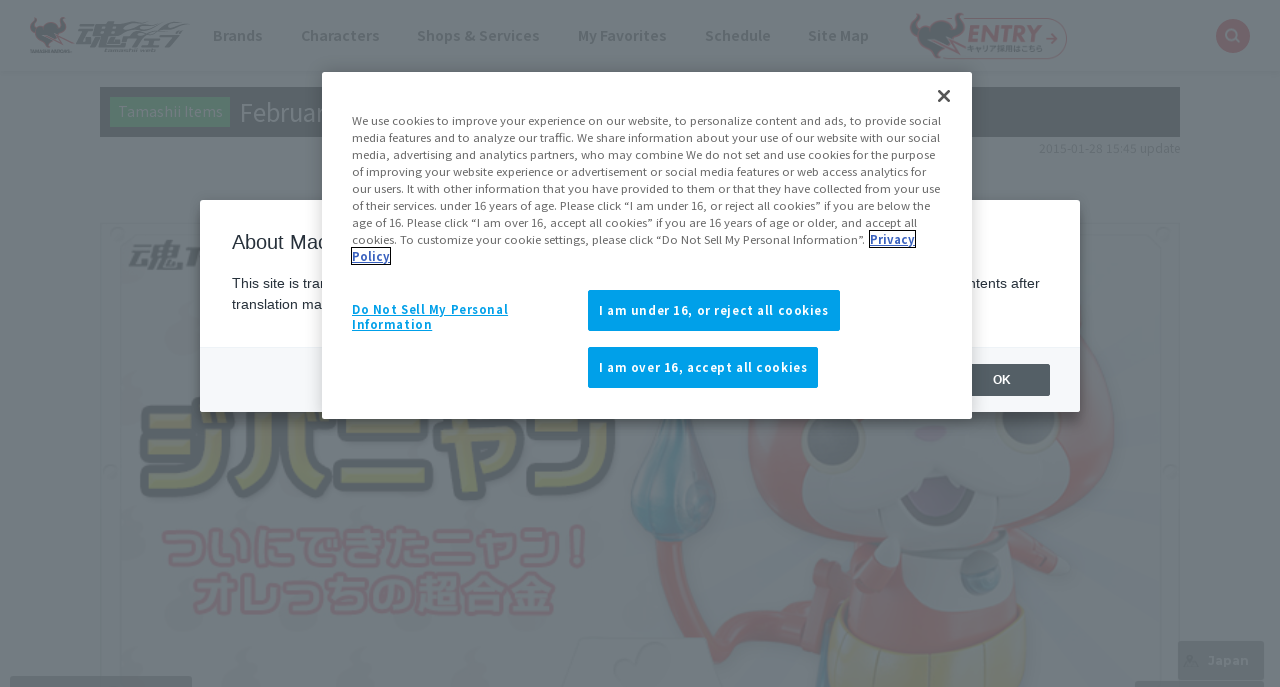

--- FILE ---
content_type: text/html; charset=UTF-8
request_url: https://tamashiiweb.com/t_item/78/
body_size: 45709
content:
<!DOCTYPE html PUBLIC "-//W3C//DTD XHTML 1.0 Transitional//EN" "http://www.w3.org/TR/xhtml1/DTD/xhtml1-transitional.dtd">
<html xmlns="http://www.w3.org/1999/xhtml" xml:lang="ja" lang="ja">
<head><link rel="alternate" hreflang="ja" href="https://tamashiiweb.com/t_item/78/"><link rel="alternate" hreflang="en" href="https://tamashiiweb.com/t_item/78/?wovn=en"><link rel="alternate" hreflang="zh-Hans" href="https://tamashiiweb.com/t_item/78/?wovn=zh-CHS"><link rel="alternate" hreflang="zh-Hant" href="https://tamashiiweb.com/t_item/78/?wovn=zh-CHT"><link rel="alternate" hreflang="es" href="https://tamashiiweb.com/t_item/78/?wovn=es"><script src="//j.wovn.io/1" data-wovnio="key=mebLn6&amp;backend=true&amp;currentLang=ja&amp;defaultLang=ja&amp;urlPattern=query&amp;langCodeAliases=[]&amp;langParamName=wovn" data-wovnio-info="version=WOVN.php_1.23.0" async></script>
<meta http-equiv="Content-Type" content="text/html; charset=utf-8" />
<title>2月21日発売 超合金ジバニャン サンプルレビューだニャン！ | 魂ウェブ</title>
<meta name="keywords" content="超合金,ジバニャン,妖怪ウォッチ" />
<meta name="description" content=" ついに・・・ついに・・・超合金ジバニャンが誕生！商品サンプルが届いたので、早速レビュー！ " />

<link href="/css/tw2022_style_blogitem.css" rel="stylesheet" type="text/css" />
<meta name="viewport" content="width=1200,maximum-scale=3" />
<meta http-equiv="X-UA-Compatible" content="IE=edge" />

<!--[if IE 8]>
<link href="/css/ie8.css" rel="stylesheet" type="text/css" />
<![endif]-->

<!-- TAMASHII_FCL-15：新グローバルメニューの下層ページ対応 -->
<link href="/css/tw2022_under_base_style.css" rel="stylesheet" type="text/css" />
<link href="/css/under2022_common.css" rel="stylesheet" type="text/css" />

<!-- wovn -->
<link href="/css/tw2022_wovn.css" rel="stylesheet">
<!-- /wovn -->

<link rel="shortcut icon" href="/favicon.ico" />
<link rel="apple-touch-icon" href="/apple-touch-icon-precomposed.png" />




<!-- MB_WEB_HEAD_COMMON_2022 -->

<!-- OptanonConsentNoticeStart -->
<script type="text/javascript" src="https://cdn-apac.onetrust.com/consent/f1cfe919-a7ad-4cda-8cf5-7170b7e8f7d1/OtAutoBlock.js" ></script>
<script src="https://cdn-apac.onetrust.com/scripttemplates/otSDKStub.js" type="text/javascript" charset="UTF-8" data-domain-script="f1cfe919-a7ad-4cda-8cf5-7170b7e8f7d1" ></script>
<script type="text/javascript">
function OptanonWrapper() { }
</script>
<!-- OptanonConsentNoticeEnd -->

<!--cookie-->
<link href="/css/tw2022_cookie.css" rel="stylesheet">
<!--/cookie-->

<meta property="og:type" content="article" />
<meta property="og:url" content="https://tamashiiweb.com/t_item/78/" />
<meta property="og:image" content="https://tamashiiweb.com/imagfb_logo.png" />
<meta property="og:description" content=" ついに・・・ついに・・・超合金ジバニャンが誕生！商品サンプルが届いたので、早速レビュー！ " />
<meta property="og:site_name" content="魂ウェブ" />

<!--[if lt IE 9]>
<script src="//cdn.jsdelivr.net/html5shiv/3.7.2/html5shiv.min.js"></script>
<script src="//cdnjs.cloudflare.com/ajax/libs/respond.js/1.4.2/respond.min.js"></script>
<![endif]-->
<link href="/favicon.ico" rel="shortcut icon">
<link rel="apple-touch-icon" href="/apple-touch-icon-precomposed.png" />

<!-- css common -->
<link href="/css/swiper-bundle.min.css" rel="stylesheet">
<link href="/css/reset.css" rel="stylesheet">
<link href="/css/tw2022_common.css" rel="stylesheet">
<link href="/css/tw2022_slider.css" rel="stylesheet">
<!-- /css common -->
<!-- 下層共通 css -->
<link href="/css/under2022_common.css" rel="stylesheet" />
<!-- /下層共通 css -->

<!-- font -->
<link rel="preconnect" href="https://fonts.googleapis.com">
<link rel="preconnect" href="https://fonts.gstatic.com" crossorigin>
<link href="https://fonts.googleapis.com/css2?family=Montserrat:wght@400;700&family=Noto+Sans+JP:wght@300;400;700&display=swap" rel="stylesheet">
<!-- /font -->

<!-- wovn -->
<link href="/css/tw2022_wovn.css" rel="stylesheet">
<!-- /wovn -->

<!-- area -->
<link href="/css/tw2023_area.css" rel="stylesheet">
<!-- /area -->


<!-- ポップアップ用_css -->
<link href="/css/remodal.css" rel="stylesheet">
<link href="/css/remodal-default-theme.css" rel="stylesheet">
<link href="/css/tw2023_modal_lang_area.css" rel="stylesheet">

<!-- /MB_WEB_HEAD_COMMON_2022 -->

<link href="/css/tw2022_blog.css" rel="stylesheet" type="text/css" />
<!-- =======tamashiiweb_analitics======= -->
<!-- GA_tamashiiweb --> 
<script>
  (function(i,s,o,g,r,a,m){i['GoogleAnalyticsObject']=r;i[r]=i[r]||function(){
  (i[r].q=i[r].q||[]).push(arguments)},i[r].l=1*new Date();a=s.createElement(o),
  m=s.getElementsByTagName(o)[0];a.async=1;a.src=g;m.parentNode.insertBefore(a,m)
  })(window,document,'script','//www.google-analytics.com/analytics.js','ga');

  ga('create', 'UA-2279884-1', 'auto');
  ga('send', 'pageview');
</script>
<!-- /GA_tamashiiweb -->

<!-- Google Tag Manager_tamashiiweb -->
<script>(function(w,d,s,l,i){w[l]=w[l]||[];w[l].push({'gtm.start':
new Date().getTime(),event:'gtm.js'});var f=d.getElementsByTagName(s)[0],
j=d.createElement(s),dl=l!='dataLayer'?'&l='+l:'';j.async=true;j.src=
'https://www.googletagmanager.com/gtm.js?id='+i+dl;f.parentNode.insertBefore(j,f);
})(window,document,'script','dataLayer','GTM-5XRDQNZ');</script>
<!-- End Google Tag Manager_tamashiiweb -->

<!-- Google Tag Manager_tn2020krider_retage -->
<script>(function(w,d,s,l,i){w[l]=w[l]||[];w[l].push({'gtm.start':
new Date().getTime(),event:'gtm.js'});var f=d.getElementsByTagName(s)[0],
j=d.createElement(s),dl=l!='dataLayer'?'&l='+l:'';j.async=true;j.src=
'https://www.googletagmanager.com/gtm.js?id='+i+dl;f.parentNode.insertBefore(j,f);
})(window,document,'script','dataLayer','GTM-W8T227C');</script>
<!-- End Google Tag Manager_tn2020krider_retage -->

<!-- Google Tag Manager_netsen -->
<script>(function(w,d,s,l,i){w[l]=w[l]||[];w[l].push({'gtm.start':
new Date().getTime(),event:'gtm.js'});var f=d.getElementsByTagName(s)[0],
j=d.createElement(s),dl=l!='dataLayer'?'&l='+l:'';j.async=true;j.src=
'https://www.googletagmanager.com/gtm.js?id='+i+dl;f.parentNode.insertBefore(j,f);
})(window,document,'script','dataLayer','GTM-MM26NJ');</script>
<!-- End Google Tag Manager_netsen -->

<!-- Google Tag Manager_pbasia -->
<script>(function(w,d,s,l,i){w[l]=w[l]||[];w[l].push({'gtm.start':
new Date().getTime(),event:'gtm.js'});var f=d.getElementsByTagName(s)[0],
j=d.createElement(s),dl=l!='dataLayer'?'&l='+l:'';j.async=true;j.src=
'https://www.googletagmanager.com/gtm.js?id='+i+dl;f.parentNode.insertBefore(j,f);
})(window,document,'script','dataLayer','GTM-5V6JQT4');</script>
<!-- End Google Tag Manager_pbasia -->

<!-- =======/tamashiiweb_analitics======= -->
<style>
	#mcwrap,#main{
		width: 100%;
    	float: none;
	}
</style>
</head>

<body id="page_article">
<!-- =======tamashiiweb_analitics_body01======= -->
<!-- Google Tag Manager (noscript)_tamashiiweb -->
<noscript><iframe src="https://www.googletagmanager.com/ns.html?id=GTM-5XRDQNZ"
height="0" width="0" style="display:none;visibility:hidden"></iframe></noscript>
<!-- End Google Tag Manager (noscript)_tamashiiweb -->

<!-- Google Tag Manager (noscript)_tn2020krider_retage -->
<noscript><iframe src="https://www.googletagmanager.com/ns.html?id=GTM-W8T227C"
height="0" width="0" style="display:none;visibility:hidden"></iframe></noscript>
<!-- End Google Tag Manager (noscript)_tn2020krider_retage -->

<!-- Google Tag Manager (noscript)_netsen -->
<noscript><iframe src="https://www.googletagmanager.com/ns.html?id=GTM-MM26NJ"
height="0" width="0" style="display:none;visibility:hidden"></iframe></noscript>
<!-- End Google Tag Manager (noscript)_netsen -->

<!-- Google Tag Manager (noscript)_pbasia -->
<noscript><iframe src="https://www.googletagmanager.com/ns.html?id=GTM-5V6JQT4"
height="0" width="0" style="display:none;visibility:hidden"></iframe></noscript>
<!-- End Google Tag Manager_pbasia -->

<!-- =======/tamashiiweb_analitics_body01======= -->


	<header data-lang="jp">
		<div id="tw2022_header">
			<div class="header_inner">
				<div id="header_logo"><a href="/"><img src="/img/header/logo.png" alt=""></a></div>
				<div id="tw2022_header_nav">
					<ul class="nav_lists">
						<li class="nav_lists_item" id="nav_brand"><a href="/item_brand/"><span>ブランド</span></a></li>
						<li class="nav_lists_item" id="nav_chara"><a href="/item_character/"><span>キャラクター</span></a></li>
						<li class="nav_lists_item" id="nav_shop"><a href="/shop-service/"><span>ショップ・サービス</span></a></li>
						<li class="nav_lists_item"><a href="/character/">お気に入り</a></li>
						<li class="nav_lists_item"><a href="/calendar/">スケジュール</a></li>
						<li class="nav_lists_item"><a href="/sitemap/">サイトマップ</a></li>
						<li class="nav_lists_item"><a href="/recruit/"><img src="/img/header/entry_career.png" alt=""></a></li>
					</ul>
				</div><!--/tw2022_header_nav-->
				<div id="header_search">
					<form action="/search/" id="search_box" name="search-box">
						<input type="hidden" name="cx" value="001586869405674479636:u37nufhnzjk">
						<input type="hidden" name="cof" value="FORID:11">
						<input type="hidden" name="ie" value="utf-8">
						<input type="hidden" name="ss">
						<span class="icon"><img src="/img/header/ico_search.png" alt=""></span>
	      				<input type="search" id="search" name="q" placeholder="Search..." />
					</form>
				</div>
			</div>
		</div>
		<!-- /tw2022_header -->
	</header>

	




    

<div id="headnav">
<ul class="breadgram">
<li><a href="/">魂ウェブ</a></li>
<li><a href="/t_item/">魂アイテム</a></li>
<li>2月21日発売 超合金ジバニャン サンプルレビューだニャン！</li>
</ul>

<div class="sns clearfix">
<ul>
<li class="twitter">
<a href="//twitter.com/share" class="twitter-share-button" data-via="t_features" data-url="https://tamashiiweb.com/t_item/78/" data-counturl="https://tamashiiweb.com/t_item/78/" data-lang="ja">Tweet</a>
</li>
<li class="fb">
<div id="fb-root"></div>
<div class="fb-like" data-href="https://tamashiiweb.com/t_item/78/" data-send="false" data-layout="button_count" data-width="120" data-show-faces="true"></div>
</li>
</ul>
</div>
</div>

<div id="cwrap">
<div id="mcwrap">




<!-- main -->
<div id="main">

<h3 class="h3_article">
<span class="h3_inner">
<span class="category cat_titem"><span>魂アイテム</span></span>
<span class="title">2月21日発売 超合金ジバニャン サンプルレビューだニャン！</span></span>
</h3>

<p class="articledate">2015-01-28 15:45 更新</p>


<div class="post t_tokushu">

<!-- WEB本文領域 -->

<div class="box">
<div id="t_tokushu">
<div style="margin-bottom: 4%;"><img src="/t_item/img/20150114_cg-jibanyan/20150114_jibanyan_header.jpg" alt="" width="100%" /></div>
<!-- 左画像、右テキスト -->
<div class="clearfix" style="margin-bottom: 4%;">
<div class="fleft" style="width: 20%; margin: 0 3% 0 0;"><img src="/t_item/img/20150114_cg-jibanyan/20150114_jibanyan_01.jpg" alt="" width="100%" /></div>
<div style="font-weight: bold;">こちらのサイトで、『超合金ジバニャン』を心待ちにしてくださっていた皆様、お待たせしました！！ ついに・・・ついに・・・超合金ジバニャンが誕生します！<br /> 発売は２月ですが、商品サンプルが届いたので、早速、遊んだり飾ったりしてみましょう！</div>
</div>
<!-- 左画像、右テキスト -->
<div style="margin-bottom: 4%;">
<div style="padding: 0.5em; margin-bottom: 1.5em; background: #2C5BDB; color: #ffffff; font-size: 20px; font-weight: bold; border-bottom: 3px solid #1C2586;">■オープン　ザ　パッケージ！　ニャウ。</div>
<div style="padding: 0 1em;">
<p>まずは、プリチーなパッケージからのぞいてみます！</p>
<div><img src="/t_item/img/20150114_cg-jibanyan/20150114_jibanyan02.jpg" alt="" width="100%" /></div>
<p style="font-size: 24px; color: #d83dac; font-weight: bold;">こ・・・・・これはプリチー！！　</p>
<table style="width: 100%;" border="0" cellspacing="0" cellpadding="0">
<tbody>
<tr>
<td style="border-top: 1px solid #cecece;" align="center" width="32%"><img src="/t_item/img/20150114_cg-jibanyan/20150114_jibanyan03.jpg" alt="" width="100%" /><br />
<p style="font-weight: bold; font-size: 20px; margin-top: 0.2em !important; margin-bottom: 0 !important; border-bottom: 1px solid #cecece;">側面</p>
</td>
<td>&nbsp;</td>
<td style="border-top: 1px solid #cecece;" align="center" width="32%"><img src="/t_item/img/20150114_cg-jibanyan/20150114_jibanyan04.jpg" alt="" width="100%" /><br />
<p style="font-weight: bold; font-size: 20px; margin-top: 0.2em !important; margin-bottom: 0 !important; border-bottom: 1px solid #cecece;">側面</p>
</td>
<td>&nbsp;</td>
<td style="border-top: 1px solid #cecece;" align="center" width="32%"><img src="/t_item/img/20150114_cg-jibanyan/20150114_jibanyan05.jpg" alt="" width="100%" /><br />
<p style="font-weight: bold; font-size: 20px; margin-top: 0.2em !important; margin-bottom: 0 !important; border-bottom: 1px solid #cecece;">底面</p>
</td>
</tr>
</tbody>
</table>
<p style="font-size: 24px; color: #d83dac; font-weight: bold; line-height: 1em;">プリチーさが全面に出てます！<br /> 特にツルっとしたボディが光っています！</p>
<p>では、期待を込めて、箱をオープン！<br /> 全てのセット内容をcheck！</p>
<div><img src="/t_item/img/20150114_cg-jibanyan/20150114_jibanyan06.jpg" alt="" width="100%" /></div>
<p>セット内容はこちら。<br /> なんだか色々ついていてお得です！</p>
</div>
<br /> <br />
<div style="margin-bottom: 4%;">
<div style="padding: 0.5em; margin-bottom: 1em; background: #2C5BDB; color: #ffffff; font-size: 20px; font-weight: bold; border-bottom: 3px solid #1C2586;">■映画は見てくれたかな？　ここからはセット内容の説明です！</div>
<div style="padding: 0 1em;">
<div style="width: 100%;">
<p style="margin: 0; padding: 10px;">ここからはセット内容の説明です。<br /> 「映画 妖怪ウォッチ 誕生の秘密だニャン!」は見てくれましたか？<br /> こちらの映画では、ジバニャンはいつも水筒を持っているのを覚えていてくれましたでしょうか？</p>
</div>
<br />
<div class="clearfix" style="margin-bottom: 2%;">
<div class="fleft" style="width: 48%; margin: 0 2% 0 0;"><img src="/t_item/img/20150114_cg-jibanyan/20150114_jibanyan09.jpg" alt="" width="100%" /></div>
<div class="fright" style="width: 48%;"><img src="/t_item/img/20150114_cg-jibanyan/20150114_jibanyan10.jpg" alt="" width="100%" /></div>
</div>
<p>映画でもいつも身につけているジバニャンの 「水筒」がついてきます。 <br /><br /> <span style="font-size: 30px; color: #d83dac; font-weight: bold; line-height: 1em;">つけてもプリチー飲んでてもプリチー!!</span></p>
<table style="margin-bottom: 4%; width: 100%;" border="0" cellspacing="0" cellpadding="0">
<tbody>
<tr>
<td width="32%"><img src="/t_item/img/20150114_cg-jibanyan/20150114_jibanyan12.jpg" alt="" width="100%" /></td>
<td>&nbsp;</td>
<td width="32%"><img src="/t_item/img/20150114_cg-jibanyan/20150114_jibanyan13.jpg" alt="" width="100%" /></td>
<td>&nbsp;</td>
<td width="32%"><img src="/t_item/img/20150114_cg-jibanyan/20150114_jibanyan14.jpg" alt="" width="100%" /></td>
</tr>
</tbody>
</table>
<!-- 左画像、右テキスト -->
<div style="width: 100%;">
<div style="padding: 0 0 0 0;">
<p style="margin: 0; padding: 10px;">また、台座は「妖怪ウォッチ」デザイン！<br /> そして、「超合金 妖怪メダル」も付属！<br /> これは「DX 妖怪ウォッチ」や「DX 妖怪ウォッチ タイプ零式」には入れることはできないけれど、<br /> ずっしりひんやり、そしてキラキラしていて、手の上にずっと持っていたくなる代物です。</p>
</div>
</div>
</div>
<!-- 左画像、右テキスト --> <br clear="all" />
<div style="padding: 0 1em;">
<div class="clearfix" style="margin-bottom: 4%;">
<div class="fleft" style="width: 48%; margin: 0 2% 0 0;"><img src="/t_item/img/20150114_cg-jibanyan/20150114_jibanyan15.jpg" alt="" width="100%" /></div>
<div class="fright" style="width: 48%;"><img src="/t_item/img/20150114_cg-jibanyan/20150114_jibanyan16.jpg" alt="" width="100%" /></div>
</div>
<p style="font-size: 30px; color: #d83dac; font-weight: bold; line-height: 1em;">そして<br /> 本体はもちろん、ずっしりひんやり！</p>
<div style="width: 70%; margin: 0 auto;"><img src="/t_item/img/20150114_cg-jibanyan/20150114_jibanyan13.jpg" alt="" width="100%" /></div>
<p>頭の後ろのボタンをひいて回すと・・・</p>
<p style="font-size: 30px; color: #d83dac; font-weight: bold;">３種類の表情が楽しめます！</p>
<table style="margin-bottom: 6%; width: 100%;" border="0" cellspacing="0" cellpadding="0">
<tbody>
<tr>
<td width="32%"><img src="/t_item/img/20150114_cg-jibanyan/20150114_jibanyan17.jpg" alt="" width="100%" /></td>
<td>&nbsp;</td>
<td width="32%"><img src="/t_item/img/20150114_cg-jibanyan/20150114_jibanyan18.jpg" alt="" width="100%" /></td>
<td>&nbsp;</td>
<td width="32%"><img src="/t_item/img/20150114_cg-jibanyan/20150114_jibanyan19.jpg" alt="" width="100%" /></td>
</tr>
</tbody>
</table>
<p>そして、飾りたいシチュエーションにあわせて <br /> 使える交換用の手首が２セット！ひゃくれつ肉球を再現できるのです！</p>
<div style="margin-bottom: 6%;"><img src="/t_item/img/20150114_cg-jibanyan/20150114_jibanyan19-2.jpg" alt="" width="100%" />
<p class="aright" style="font-size: 10px; text-align: right !important;">(注)画像はイメージです。</p>
</div>
<p>そのほかにも、頭を動かすと、口が開いたり閉じたり</p>
<div class="clearfix" style="margin-bottom: 2%;">
<div class="fleft" style="width: 48%; margin: 0 2% 0 0;"><img src="/t_item/img/20150114_cg-jibanyan/20150114_jibanyan20.jpg" alt="" width="100%" />
<p style="font-weight: bold; font-size: 20px; margin-top: 0.2em !important; margin-bottom: 0 !important; border-bottom: 1px solid #cecece;" align="center">閉</p>
</div>
<div class="fright" style="width: 48%;"><img src="/t_item/img/20150114_cg-jibanyan/20150114_jibanyan21.jpg" alt="" width="100%" />
<p style="font-weight: bold; font-size: 20px; margin-top: 0.2em !important; margin-bottom: 0 !important; border-bottom: 1px solid #cecece;" align="center">開</p>
</div>
</div>
<p style="font-size: 30px; color: #d83dac; font-weight: bold; line-height: 1em;">しっぽを振り振りもできちゃいます！</p>
<table style="width: 100%;" border="0" cellspacing="0" cellpadding="0">
<tbody>
<tr>
<td style="border-top: 1px solid #cecece;" align="center" width="24%"><img src="/t_item/img/20150114_cg-jibanyan/20150114_jibanyan22.jpg" alt="" width="100%" />
<p style="font-weight: bold; font-size: 20px; margin-top: 0.2em !important; margin-bottom: 0 !important; border-bottom: 1px solid #cecece;">左♪</p>
</td>
<td>&nbsp;</td>
<td style="border-top: 1px solid #cecece;" align="center" width="24%"><img src="/t_item/img/20150114_cg-jibanyan/20150114_jibanyan23.jpg" alt="" width="100%" />
<p style="font-weight: bold; font-size: 20px; margin-top: 0.2em !important; margin-bottom: 0 !important; border-bottom: 1px solid #cecece;">右♪</p>
</td>
<td>&nbsp;</td>
<td style="border-top: 1px solid #cecece;" align="center" width="24%"><img src="/t_item/img/20150114_cg-jibanyan/20150114_jibanyan24.jpg" alt="" width="100%" />
<p style="font-weight: bold; font-size: 20px; margin-top: 0.2em !important; margin-bottom: 0 !important; border-bottom: 1px solid #cecece;">中♪</p>
</td>
<td>&nbsp;</td>
<td style="border-top: 1px solid #cecece;" align="center" width="24%"><img src="/t_item/img/20150114_cg-jibanyan/20150114_jibanyan25.jpg" alt="" width="100%" />
<p style="font-weight: bold; font-size: 20px; margin-top: 0.2em !important; margin-bottom: 0 !important; border-bottom: 1px solid #cecece;">外♪</p>
</td>
</tr>
</tbody>
</table>
<div style="margin: 6% auto 0;">
<div style="width: 100%;"><img src="/t_item/img/20150114_cg-jibanyan/text_end.gif" alt="" width="100%" /></div>
<div class="acenter" style="width: 100%; margin: 4em 0 2em 0;"><a href="http://tamashii.jp/special/chogokin_jibanyan/" target="_blank"> <img src="http://tamashii.jp/images/info/54c8873c73df4.jpg" alt="" width="76%" /> <br />超合金ジバニャン スペシャルページはこちら </a></div>
</div>
</div>
</div>
</div>
<!-- スペック -->
<div class="clearfix" style="margin: 6% auto 4% auto; width: 45%; border: 1px solid #999999; padding: 2%;">
<div class="fleft" style="width: 30%; margin: 0 3% 0 0; word-break: break-all;"><a href="http://tamashii.jp/item/10836/"><img src="/t_item/img/20150114_cg-jibanyan/20150114_jibanyan_thum.jpg" alt="超合金 ジバニャン" width="100%" /></a></div>
<div class="fright" style="width: 66%;"><strong>超合金<br /> ジバニャン</strong><br /> <br /> 価格：5,184円(税8%込)<br /> 発売日：2015年2月21日<br /> <br /> <a href="http://tamashii.jp/item/10836/">商品詳細はこちら </a></div>
</div>
<!-- スペック -->
<div style="margin: 30px auto;" align="center">
<table class="brand_description" style="width: 90%;" border="0" cellspacing="1" cellpadding="10">
<tbody>
<tr>
<td class="p_right10" align="center" valign="middle" width="20%"><a href="/item_brand/chogokin/"><span style="width: 30%; padding-top: 30px; margin: 0 auto;"><img src="/t_item/img/20150114_cg-jibanyan/ch_logo.png" alt="超合金" width="100%" /></span></a></td>
<td id="icon" class="basic_text" align="left" valign="middle"><strong>超合金</strong> <br />1974年発売の大ヒット商品「超合金 マジンガーZ」からスタートした、ダイキャストを使用した玩具シリーズ。ダイキャストを含む複合素材による外観再現に加え、発射、合体、変形などキャラクターに応じたギミックを搭載。そのコンセプト、デザイン、アクション性は「超合金」というトイカテゴリーを生んだ、玩具のパイオニアシリーズ。</td>
</tr>
</tbody>
</table>
</div>
<div id="p_top6" style="width: 100%; margin: auto;" align="center"><br />
<p class="copyright" style="line-height: 1 !important;"><small> &copy;LEVEL-5/映画「妖怪ウォッチ」プロジェクト 2014</small></p>
</div>
</div>
</div>

<!-- WEB本文領域ここまで -->



</div>

<!-- 商品注記 -->
<div class="attention">
<div id="notice" class="cmn_contentsarea">
						<div class="cmn_contents_inner">
<h2 class="cmn_subtitle">注意事項</h2>
							<ul>
								<li>画像はイメージです。</li>
								<li>商品の画像・イラストは実際の商品と一部異なる場合がございますのでご了承ください。</li>
								<li>発売から時間の経過している商品は生産・販売が終了している場合がございますのでご了承ください。</li>
								<li>商品名・発売日・価格など、当ホームページの情報は変更になる場合がございますのでご了承ください。</li>
								<li>発売日は全て日本での発売日を掲載しています。日本以外のエリアでの発売日は各所販売サイト・販売店でご確認ください。</li>
								<li>商品取り扱い状況でご案内がない場合はお近くの販売店にてご確認ください。</li>
								<li>当ホームページでは、魂ウェブ商店の商品は2012年7月以降発送のものを収録しております。<br />また、一部「魂ネイションズ」から展開している商品で、当ホームページで紹介していない商品もございます。</li>
								<li>当ホームページでは過去発売の商品について、現在店頭等で購入するとした場合の新税率（10％）で表示しております。<br />発売当時の価格（旧税率）と異なる場合がございますので予めご了承ください。</li>
								<li>店頭販売商品の価格は、消費税を含んだメーカー希望小売価格表示です。</li>
								<li>魂ウェブ商店の商品価格は、消費税を含んだ販売価格表示です。</li>
								<li>魂ウェブ商店のアイテムが購入できる際に表示される「今すぐ購入」ボタンは、ご希望の商品をプレミアムバンダイのカートに直接入れられるサービスです。プレミアムバンダイのメンテナンスやお使いのデバイス設定等により機能しない場合があります。</li>
								<li>プレミアムバンダイへのアクセスが集中している場合、 「今すぐ購入」ボタンが非表示・またはアクセスできても正常にページが表示されない場合がございます。その場合は大変恐縮ですが、時間をおいてお試しください。</li>
<li>iPhoneをお使いの場合、日本以外の「今すぐ購入」ボタンが動作しないことがあります。ブラウザ設定の「サイトを超えてトラッキングを防ぐ」をオフにすると改善する場合があります。</li>
							</ul>
						</div>
					</div>
</div>
<!-- 商品注記 -->


<!-- 記事評価 -->
<div id="ask">
	<div class="inner shadow_area">
		<h2 class="subtitle">この記事を評価する</h2>
		<div class="textbox">
		<p class="yesno">このページの内容は役に立ちましたか？
		 <label><input name="ask" value="yes" id="ask_yes" checked="" type="radio"><span>はい</span></label>
		 <label><input name="ask" value="no" id="ask_bad" type="radio"><span>いいえ</span></label></p>
		<p class="comment">一言コメント<input name="comment" id="comment" value="" maxlength="100" type="text"></p>
		<p class="submit"><input id="btn_send" name="button" value="この内容で送信する" type="button">
		</p>
		</div>
	</div>
</div>
<!-- 記事評価 -->


</div>
<!-- main -->




</div>


</div>
</div>
</div>


<!-- フッタコンテンツ -->
<!-- MB_WEB_FOOTER_2022 -->
<footer>
    <div id="tw2022_footer">
        <div class="tw2022_footer_upper_area">
            <div class="tw2022_footer_inner flexbox">
                <ul class="flexbox">
                    <li><img alt="魂ネイションロゴ" src="/img/footer/logo_tn_f.png"></li>
                    <li class="flexbox">
                        <p><img alt="jasracロゴ" src="/img/footer/logo_jasrac.png"></p>
                        <p>JASRAC許諾番号<br>
                        9020636001Y31018</p>
                    </li>
                </ul>
                <a href="#" id="tw2022_pt_btn"><img alt="ページトップへ戻る" src="/img/footer/img_pt_totop.png"></a>
            </div>
        </div><!--/tw2022_footer_upper_area-->
    <div class="tw2022_footer_main_area">
        <div class="tw2022_footer_main_upper">
            <div class="tw2022_footer_inner">
                <ul class=" tw2022_footer_txt_box flexbox">
                    <li>
                        <dl>
                            <dt>商品を探す</dt>
                            <dd><a href="/calendar/">スケジュールで探す</a></dd>
                            <dd><a href="/item_brand/">ブランドで探す</a></dd>
                            <dd><a href="/item_character/">作品名で探す</a></dd>
                        </dl>
                    </li>
                    <li>
                        <dl>
                            <dt>商品を知る</dt>
                            <dd><a href="/s_site/">特設サイト一覧</a></dd>
                            <dd><a href="/tn_blog/">公式ブログ</a></dd>
                            <dd><a href="/t_kokkaku/">魂の骨格</a></dd>
                        </dl>
                    </li>
                    <li>
                        <dl>
                            <dt>魂ウェブからのお知らせ</dt>
                            <dd><a href="/importance/">重要なお知らせ</a></dd>
                            <dd><a href="/global/fake/" target="_blank">模倣品について</a></dd>
                            <dd><a href="/event/">イベント・キャンペーン</a></dd>
                            <dd><a href="/character/">お気に入り作品登録</a></dd>
                            <dd><a href="/mailmagazine/">メールマガジン登録</a></dd>
                        </dl>
                    </li>
                    <li>
                        <dl>
                            <dt>ご購入者の方へ</dt>
                            <dd><a href="/survey/">魂アンケート</a></dd>
                            <dd><a href="/torisetsu/">WEB取説</a></dd>
                        </dl>
                        <dl>
                            <dt>お問い合わせ先</dt>
                            <dd><a href="/inquiry/">お問い合わせ先</a></dd>
                        </dl>
                        </li>
                    <li>
                        <dl>
                            <dt>その他</dt>
                            <dd><a href="/about/">魂ウェブとは</a></dd>
                            <dd><a href="/sitemap/">サイトマップ</a></dd>
                            <dd><a href="https://www.bandaispirits.co.jp/privacy/" target="_blank">プライバシーポリシー</a></dd>
                            <dd><a href="/notice/">ご利用条件</a></dd>
                            <dd><a href="/business/" target="_blank">流通・関係者様</a></dd>
                        </dl>
                    </li>
                </ul>
            </div>
        </div><!--/tw2022_footer_main_upper-->
        <div class="tw2022_footer_main_middle">
            <div class="tw2022_footer_inner">
                <p>※画像はイメージです。<br>*Actual product may differ slightly from photos.</p>
                <p>※当サイトでは現在、機械翻訳を導入中です。固有名詞や文法について、正しい翻訳ではない可能性がある点、予めご了承の上ご利用ください。<br>*This website is now introducing machine translation. Please understand in advance of use that the translation may be incorrect in terms of proper nouns and grammar.</p>
            </div>
        </div><!--/tw2022_footer_main_middle-->
        <div class="tw2022_footer_main_bottom">
            <ul class="tw2022_footer_inner flexbox">
            <li>
                <a href="/"><img alt="魂ウェブ" src="/img/footer/tamashii_web_logo.gif"></a>
            </li>
            <li>
                <address>
                &copy; BANDAI SPIRITS
                </address>
            </li>
            <li>
                <a href="https://www.bandaispirits.co.jp/" target="_blank"><img alt="BANDAI SPIRITS" src="/img/footer/logo_bs.png"></a>
                <a href="https://www.bandainamco.co.jp/" target="_blank"><img alt="BANDAI NAMCO" src="/img/footer/logo_BandaiNamco_Primary_bgWhite.png"></a>
            </li>
            </ul>
        </div><!--/tw2022_footer_main_bottom-->
    </div><!--/tw2022_footer_main_area-->
    </div>
    <!--/tw2022_footer-->
</footer>

<div id="tw2022_wovn_area">
    <div class="language_btn">
        <span class="font_en fwb">LANGUAGE</span>
    </div>
    <div class="language_contents_wrap">
        <div class="language_contents">
            <div class="wovn-languages" style="display: block;" data-ready="key=?????&amp;ready=true" data-theme="build-in">
                <ul class="wovn-lang-list">
                    <li class="wovn-switch selected" data-value="ja">日本語</li>
                    <li class="wovn-switch" data-value="en">English</li>
                    <li class="wovn-switch" data-value="zh-CHS">简体中文</li>
                    <li class="wovn-switch" data-value="zh-CHT">繁體中文</li>
                    <li class="wovn-switch" data-value="es">español</li>
                </ul>
            </div>
        </div>
    </div>
</div>
<!--/tw2022_wovn_area-->

<div id="top_area_choice">
    <div class="area_btn">
        <span class="font_en fwb">
JAPAN        </span>
    </div>
    <div class="area_contents_wrap">
        <div class="area_contents">
            <div class="">
                <ul class="area-list">
                    <li class="area-switch selected" data-area="JAPAN">JAPAN</li>
                    <li class="area-switch " data-area="ASIA">ASIA</li>
                    <li class="area-switch " data-area="US">US</li>
                    <li class="area-switch " data-area="EU">EU</li>
                    <li class="area-switch " data-area="LATAM">LATAM+</li>
                </ul>
            </div>
        </div>
    </div>
</div>
<!--/top_area_choice-->

<!--MB_WEB_FOOTER_TRACKING_2022-->



<!-- /MB_WEB_FOOTER_TRACKING_2022-->



<!-- /MB_WEB_FOOTER_2022 -->
<!-- フッタコンテンツ -->


</div><!-- hdwrap -->
</div><!-- wrap -->

<!-- common script -->
<script type="text/javascript" src="/js/tw_jquery_v1.js"></script>
<script type="text/javascript" src="/js/jquery.cookie.js"></script>
<script type="text/javascript" src="/js/tn_plugin.js"></script>
<script type="text/javascript" src="/js/jquery.bxslider.min.js"></script>
<script type="text/javascript" src="/js/jquery.placeholder.js"></script>
<script type="text/javascript" src="/js/jquery.colorbox-min.js"></script>
<script type="text/javascript" src="/js/selectivizr-min.js"></script>
<script type="text/javascript" src="/js/init.js"></script>
<script type="text/javascript" src="/js/ranking.js"></script>
<script type="text/javascript" src="/js/hotword.js"></script>
<script type="text/javascript" src="/js/jquery.lazyload.min.js"></script>
<script type="text/javascript" src="/js/tw2019_header_pc.js"></script>
<script type="text/javascript">

$(document).ready(function(){

	$("#btn_send").click(function(){
		var chk_yes = $('#ask_yes').attr('checked');
		var chk_bad = $('#ask_bad').attr('checked');
		var comment = $('#comment').val();
		$.ajax({
			cache : false,
			data :  { 
				yes : chk_yes,
				bad : chk_bad,
				loc : location.pathname,
				host : location.hostname,
				title : document.title, 
				cmt : comment,
 				lang : 'ja'
			},
			dataType : "text",
			error : function(){ 
				confirm("送信に失敗しました。");
			},
			success : function(result){
				confirm(result);
			},
			type  : "POST",
			url : "//tamashiiweb.com/good.php",
			xhrFields: { withCredentials: true }
		});
	});

	$("img.lazy").lazyload({
		container : $("html"),
	    effect : 'fadeIn',
	    failure_limit: 2
	});

});



//クエリパラメーターから特定のパラメーターを取得する
function getQueryParam2(name, url) {
	if (!url){
		url = window.location.href;
	}
	name = name.replace(/[\[\]]/g, "\\$&");
	var regex = new RegExp("[?&]" + name + "(=([^&#]*)|&|#|$)"),
	results = regex.exec(url);
	if (!results){
		return '';
	}
	if (!results[2]){
		return '';
	}
	return decodeURIComponent(results[2].replace(/\+/g, " "));
}

//画面再読み込み
var location_reload2 = function(){
	location.reload();
};

//リクエスト直後のwovnパラメーターを取得する
var param_wovn = getQueryParam2('wovn', location.href);


//$(window).on('wovnApiReady wovnLangChanged', function(e){
$(window).on('wovnLangChanged', function(e){
	var lang = WOVN.io.getCurrentLang().code;
	if(lang != param_wovn){
		console.log('lang:' + lang);
		
		if('ja' == lang){
			//日本語の切り替えは機械翻訳確認ポップアップが表示されないのでその場でリロードする
			location_reload2();
		}
		else {
			//機械翻訳確認ポップアップの背景の白いところのクリックイベント
			$('.wovn-modal-background').click(function(){
				location_reload2();
			});
			
			//機械翻訳確認ポップアップのOKボタンのクリックイベント
			$('.wovn-modal-ok-button').click(function(){
				location_reload2();
			});
		}
		
	}
});


</script>
<script type="text/javascript" src="//connect.facebook.net/ja_JP/sdk.js#xfbml=1&amp;version=v2.0" async></script>
<script type="text/javascript" charset="utf-8" src="//platform.twitter.com/widgets.js" async></script>

<!-- Translation widget -->
<!--<div id="wovn-languages" style="">
</div>-->

<!--
<div id="wovn-translate-widget" wovn="" data-ready="key=Duq6Y&amp;backend=true&amp;currentLang=ja&amp;defaultLang=ja&amp;urlPattern=query&amp;ready=true" class="hide-logo position-bottom-right" style="display: block;"><div id="wovn-collapse-btn"></div><div id="wovn-content"><div id="background"></div><h6><div class="wovn-lang-list-container"><ul class="wovn-lang-list"><li class="wovn-switch selected" data-value="ja">日本語</li><li class="wovn-switch" data-value="en">English</li></ul></div><span class="wovn-current-lang">日本語</span></h6><a href="http://wovn.io" target="_blank"><div id="wovn-logo"></div></a><div id="translated-by-machine"></div></div></div>
-->


<!-- js common -->
<script src="/js/tw_jquery_v1.js"></script>
<script src="/js/swiper-bundle.min.js"></script>
<script src="/js/tw2022_common.js"></script>
<script src="/js/tw2022_slider.js"></script>
<script src="/js/tw2022_wovn.js"></script>
<script src="/js/tw2023_area.js"></script>
<!-- /js common -->

<!-- ranking集計 -->
<script type="text/javascript" src="/js/ranking.js"></script>

<script type="text/javascript" src="/js/jquery.cookie.js"></script>


<!-- スマートフォンリンク用 -->
<script type="text/javascript">
var cookieString = document.cookie;
if(-1 < cookieString.indexOf('dmode=pc') || -1 < location.search.indexOf('dmode=tpc')){
	document.getElementById('smp_link').className = '';
}
</script>
<!-- スマートフォンリンク用 -->

<script src="/js/jquery.lazyload.min.js"></script>
<script type="text/javascript">
$(document).ready(function(){

	$("#btn_send").click(function(){
		var chk_yes = $('#ask_yes').attr('checked');
		var chk_bad = $('#ask_bad').attr('checked');
		var comment = $('#comment').val();
		$.ajax({
			cache : false,
			data :  { 
				yes : chk_yes,
				bad : chk_bad,
				loc : location.pathname,
				host : location.hostname,
				title : document.title, 
				cmt : comment,
 				lang : 'ja'
			},
			dataType : "text",
			error : function(){ 
				confirm("送信に失敗しました。");
			},
			success : function(result){
				$('#comment').val("");
				confirm(result);
			},
			type  : "POST",
			url : "/good.php",
			xhrFields: { withCredentials: true }
		});
	});

	$("img.lazy").lazyload({
		container : $("html"),
		effect : 'fadeIn',
		failure_limit: 2
	});

});

//クエリパラメーターから特定のパラメーターを取得する
function getQueryParam(name, url) {
	if (!url){
		url = window.location.href;
	}
	name = name.replace(/[\[\]]/g, "\\$&");
	var regex = new RegExp("[?&]" + name + "(=([^&#]*)|&|#|$)"),
	results = regex.exec(url);
	if (!results){
		return '';
	}
	if (!results[2]){
		return '';
	}
	return decodeURIComponent(results[2].replace(/\+/g, " "));
}

//クエリパラメーターのキーの値を書き換え
function replaceQueryParam(url, key, newValue){
	let newUrl = url;
	
	let oldValue = getQueryParam(key);
	if(0 <= newUrl.indexOf("?" + key + "=")){
		//URLに?sa=が含まれているパターン
		newUrl = newUrl.replace("?" + key + "=" + oldValue, "?" + key + "=" + newValue);
	}
	else if(0 <= newUrl.indexOf("&" + key + "=")){
		//URLに&sa=が含まれているパターン
		newUrl = newUrl.replace("&" + key + "=" + oldValue, "&" + key + "=" + newValue);
	}
	else if(0 <= newUrl.indexOf("?")){
		//URLに?が含まれているパターン
		newUrl += ("&" + key + "=" + newValue);
	}
	else {
		newUrl += ("?" + key + "=" + newValue);
	}
	
	return newUrl;
}


//画面再読み込み
var location_reload = function(){
	location.reload();
};

//リクエスト直後のwovnパラメーターを取得する
var param_wovn = getQueryParam('wovn', location.href);


//$(window).on('wovnApiReady wovnLangChanged', function(e){
$(window).on('wovnLangChanged', function(e){
	var lang = WOVN.io.getCurrentLang().code;
	if(lang != param_wovn){
		console.log('lang:' + lang);
		
		//Cookieにwovnの値を保存するように残しておく
		$.cookie("wovn_save", "on", { path: '/' });
		
		//リロード無しの場合は以下の処理をコメントアウト
		if('ja' == lang){
			//日本語の切り替えは機械翻訳確認ポップアップが表示されないのでその場でリロードする
			location_reload();
		}
		else {
			//機械翻訳確認ポップアップの背景の白いところのクリックイベント
			$('.wovn-modal-background').click(function(){
				//Ｎ秒後にリロード処理
				//setTimeout(location_reload, 200);
				location_reload();
			});
			
			//機械翻訳確認ポップアップのOKボタンのクリックイベント
			$('.wovn-modal-ok-button').click(function(){
				//Ｎ秒後にリロード処理
				//setTimeout(location_reload, 200);
				location_reload();
			});
		}
		
	}
});

</script>


<script src="/js/remodal.min.js"></script>


<section id='m_lang_area'>
<!--販売エリア・言語選択用ポップアップ用HTML埋め込み箇所-->
</section>

<script>

$(window).on('load', function(){
	//初回表示に表示するmodal_lang_area
	jQuery.ajax({
		cache: false,
		type: "GET",
		url: "/modal_lang_area.html", 
		success: function(data){
			if('' != data){
				$('#m_lang_area').html(data);
			} else {
				//ジャック用モーダルを表示
				//$('div.tn2023_bnr_modal').css('display', '');
			}
		}
	});
});

$(function(){
	//言語とエリアを選択する：再設定用
	$('#btn_modal_lang_area').click(function(){
		//初回表示に表示するmodal_lang_area
		jQuery.ajax({
			cache: false,
			type: "GET",
			data: { re : 1 }, 
			url: "/modal_lang_area.html", 
			success: function(data){
				$('#m_lang_area').html(data);
			}
		});
	});
});

</script>





<!-- ページ別初期化スクリプト -->
<script type="text/javascript">

//初期化処理
$(document).ready(function(){
	
	$('.search_input').placeholder();
	
	// colorbox init
	$('a.gallery').colorbox({rel:'gal'});
	$('area.gallery').colorbox({rel:'gal'});
	$(".gravia").colorbox({iframe:true, innerWidth:1100, innerHeight:1100, opacity:0.65});
	$(".youtube").colorbox({iframe:true, innerWidth:650, innerHeight:450, opacity:0.65});

	$('#lovelive_slider').bxSlider({
		pagerCustom: '#bx-pager',
		auto: true,
		onSliderLoad: function(){
			$("#bx-pager").find("a").css({"opacity":"0.5"});
			$("#bx-pager").find("a").eq(0).css({"opacity":"1"});
		},
		onSlideAfter: function($slideElement, oldIndex, newIndex){
			$("#bx-pager").find("a").css({"opacity":"0.5"});
			$("#bx-pager").find("a").eq(newIndex).css({"opacity":"1"});
		}
	});

});

</script>

<!--MB_WEB_BODY_END-->
<!-- =======tamashiiweb_analitics_body02======= -->
<!-- MicroAd BLADE -->
<script type="text/javascript" class="microad_blade_track">
<!--
var microad_blade_jp = microad_blade_jp || { 'params' : new Array(), 'complete_map' : new Object() };
(function() {
var param = {'co_account_id' : '8699', 'group_id' : '', 'country_id' : '1', 'ver' : '2.1.0'};
microad_blade_jp.params.push(param);

var src = (location.protocol == 'https:')
? 'https://d-track.send.microad.jp/js/blade_track_jp.js' : 'http://d-cache.microad.jp/js/blade_track_jp.js';

var bs = document.createElement('script');
bs.type = 'text/javascript'; bs.async = true;
bs.charset = 'utf-8'; bs.src = src;

var s = document.getElementsByTagName('script')[0];
s.parentNode.insertBefore(bs, s);
})();
-->
</script>
<!-- /MicroAd BLADE -->

<!--adsence-->
<script type="text/javascript">
$(window).load(function(){
 
 // Yahoo Ad
 var yahoo_retargeting_id = 'FOCSPYMDYE';
 var yahoo_retargeting_label = '';

 $.getScript('//b92.yahoo.co.jp/js/s_retargeting.js');


});
</script>

<script type="text/javascript">
  (function () {
    var tagjs = document.createElement("script");
    var s = document.getElementsByTagName("script")[0];
    tagjs.async = true;
    tagjs.src = "//s.yjtag.jp/tag.js#site=8yWlcHx";
    s.parentNode.insertBefore(tagjs, s);
  }());
</script>
<noscript>
  <iframe src="//b.yjtag.jp/iframe?c=8yWlcHx" width="1" height="1" frameborder="0" scrolling="no" marginheight="0" marginwidth="0"></iframe>
</noscript>
<!--/adsence-->
<!-- =======/tamashiiweb_analitics_body02======= -->

<a class="ot-sdk-show-settings" title="Cookies" href="#ot-sdk-btn">Cookie Settings</a>

<!--/MB_WEB_BODY_END-->

<!--
2026-01-28 22:10:17
-->
</body>
</html>

--- FILE ---
content_type: text/css
request_url: https://tamashiiweb.com/css/tw2022_style_blogitem.css
body_size: 104805
content:
@charset "utf-8";


/* 01. base tags */
body{ margin:0; padding:0; line-height:1.5em; color:#333; background-color:#000; font-family:"メイリオ", Meiryo, "ヒラギノ角ゴ Pro W3", "Hiragino Kaku Gothic Pro", Osaka, "ＭＳ Ｐゴシック", "MS PGothic", sans-serif; min-width:960px;
 -webkit-text-size-adjust:none; }
input,textarea{ font-family:"メイリオ", Meiryo, "ヒラギノ角ゴ Pro W3", "Hiragino Kaku Gothic Pro", Osaka, "ＭＳ Ｐゴシック", "MS PGothic", sans-serif; font-size:12px; }

a{ text-decoration:none; }
a:hover{ text-decoration:none; }
a img{ border:none; }

/* 02. clearfix */
#ftcontent:after,
#ftmenu:after,
#cwrap:after,
#headnav:after,
#main h3:after,
#contentwrap:after,
#brand_description:after,
#brand_subcategory:after,
.product_search_list li a:after,
.product_search_list:after,
.rankinglist:after,
.rankinglist li:after,
.articlelist > li a:after,
.article_index > li a:after,
.title_list:after,
.enq_list:after,
.hotwordlist:after,
#resultlist:after,
#item_outline .shoutenstatus ul:after,
#brand_list > ul:after,
#brand_list .brand_list_box > ul:after,
#index #hotword:after,
#index #social:after,
.clearfix:after{ content: "."; display: block; height: 0; font-size:0; clear: both; visibility:hidden; }


/* 03. standard division & styles */
/** 03-01. wrapper **/
#wrap{ width:100%; min-width:1080px; }
#hdwrap{ width:100%; background-color:#FFF; }
#contentwrap{ padding-bottom:30px; }

/** 03-02. header **/
#header{ background:#FFFFFF; padding:12px 0 0 0; }
#header #hdcontent{ width:1080px; height:60px; margin:0 auto; padding:0 0 10px 0; overflow:none; }

/* ヘッダ下ライン */

.head_underline_wrap{ min-width:1080px;}
.head_underline_wrap .red-line{border-bottom:5px #D1585A solid; width:50%; float:left;}
.head_underline_wrap .blue-line{border-bottom:5px #269FD1 solid; width:50%; float:right;}



/*** logo ***/
#header #hdlogo{ width:560px; float:left; height:60px; }
#header #hdlogo h1{ margin:0; padding:0; width:246px; height:60px; float:left; }
#header #hdlogo h2{ margin:16px 0 0 0; padding:0; font-weight:normal; width:290px; height:44px; float:left; font-size:11px; line-height:1.25em; }

/*** submenu & language menu ***/
#header #hdinfo{ width:500px; padding:5px 0 0 20px; flex:right; text-align:right; height:55px; overflow:hidden; }
#header #hdinfo #hdmenu{ display:inline; list-style:none; margin:0; padding:0; }
#header #hdinfo #hdmenu li{ margin:0; padding:0; }
#header #hdinfo #hdmenu li + li{ margin-left:1em; }
#header #hdinfo #hdmenu li a{ background:transparent url(../img/cmn/ico_righttri_red.png) no-repeat left center; padding-left:12px; text-decoration:underline; font-size:12px; color:#333; }
#header #hdinfo #hdmenu li a:hover,
#header #hdinfo #hdmenu li a:active{ color:#C00; }
#header #hdinfo #hdmenu li#gm_language a{ background:none; padding:0; }
#header #hdinfo #hdmenu li#gm_language img{ vertical-align:text-bottom; }

#header #hdinfo ul{ margin:0; padding:0; list-style:none; font-size:12px; }
#header #hdinfo ul li{ display:inline; margin:0 0 0 8px; }
#header #hdinfo ul li input{ margin:0 4px; font-size:12px; }

/*** search box ***/
#header .searchbox{ }
#header .searchbox .search_input{ width:300px; background:none !important; border-radius:3px; }

/*** global menu ***/
#header #gmenu{ list-style:none; margin:0; padding:0; background:#E1E1E1 url(../img/cmn/gmenu_bg.png) repeat-x center bottom; border-bottom:10px solid #AAA; }
#header #gmenu #gmenucontent{ width:1080px; height:50px; margin:0 auto; overflow:hidden; }
#header #gmenu ul{ list-style:none; margin:0; padding:0; }

/**** global menu : product ****/
#header #productgmenu{  float:left; width:570px; }
#header #productgmenu li{ height:50px; text-align:center; float:left; }
#header #productgmenu li + li{ margin-left:2px; }
#header #productgmenu li a{ height:50px; line-height:50px; display:block; padding:0 12px; text-align:center; background:transparent url(../img/cmn/gmenu_product_bg.png) no-repeat center 0; color:#111; font-size:16px; /* font-weight:bold; text-shadow:1px 1px #FFF;*/  }
#header #productgmenu li a:hover{ height:50px; text-align:center; background:transparent url(../img/cmn/gmenu_product_bg.png) no-repeat center -50px; color:#FFF; transition: all 0.1s ease-in 0.1s; text-shadow:1px 1px #300; }

/**** global menu : article ****/
#header #articlegmenu{ float:right; width:464px; }
#header #articlegmenu li{  }
#header #articlegmenu li{ height:38px; padding-top:12px; text-align:center; float:left; }
#header #articlegmenu li + li{ margin-left:5px; }
#header #articlegmenu li :last-child{margin-left:0;}
#header #articlegmenu li a{ height:23px; line-height:23px; display:block; padding:0 10px; text-align:center; background:transparent url(../img/cmn/ico_listbtn_triangle.png) no-repeat right top; color:#FFF; font-size:12px; }
#header #articlegmenu li a:hover{ height:23px; transition: all 0.05s ease-out 0.05s; text-shadow:1px 1px rgba(0,0,0,.25); }

/***** styles of each article *****/
#header #articlegmenu li#gm_sp a{ background-color:#FF8000; border:1px solid #FF8000; }
#header #articlegmenu li#gm_item a{ background-color:#00B22D; border:1px solid #00B22D; }
#header #articlegmenu li#gm_kokkaku a{ background-color:#00468C; border:1px solid #00468C; }
#header #articlegmenu li#gm_event a{ background-color:#930; border:1px solid #930; }
#header #articlegmenu li#gm_mm a{ background-color:#2C82C9; border:1px solid #2C82C9; }
#header #articlegmenu li#gm_mm a:before{ content:url(../img/cmn/ico_mail.png); vertical-align:middle; }

#header #articlegmenu li#gm_sp a:hover{ background-color:#C34400; border:1px solid #C34400; }
#header #articlegmenu li#gm_item a:hover{ background-color:#007600; border:1px solid #007600; }
#header #articlegmenu li#gm_kokkaku a:hover{ background-color:#000A50; border:1px solid #000A50; }
#header #articlegmenu li#gm_event a:hover{ background-color:#5D0000; border:1px solid #5D0000; }
#header #articlegmenu li#gm_mm a:hover{ background-color:#2969B0; border:1px solid #2969B0; }


/* ナビゲーション20180322 */
.navigation_container{width:1311px; margin:40px auto 20px;}

ul.navigation_L_btn{
    display: flex;
	display: -webkit-flex;
    -webkit-justify-content: center;
    justify-content: center;
    -webkit-align-items: center;
    align-items: center;
	margin:0 auto; padding:0;}

ul.navigation_L_btn li{list-style:none inside; height:70px; display: inline-grid; align-items: center; width:340px; text-align:center; font-size:16px; border: 2px #b5b5b5 solid;}

ul.navigation_L_btn li.leftbtn,
ul.navigation_L_btn li.centerbtn,
ul.navigation_L_btn li.rightbtn{ margin-right:20px;border-radius:5px;}

ul.navigation_L_btn li.leftbtn a p:before{
    content: url(../img/cmn/headfirst_navi_icon_beginner.png);
    margin: 10px;
    position: relative;
    top: 4px;
}

ul.navigation_L_btn li.centerbtn a p:before{
    content: url(../img/cmn/headfirst_navi_icon_global.png);
    margin: 10px;
    position: relative;
    top: 4px;
}

ul.navigation_L_btn li.rightbtn a p:before{
    content: url(../img/cmn/headfirst_navi_icon_fake.png);
    margin: 10px;
    position: relative;
    top: 4px;
}

ul.navigation_L_btn li a{display: block;}

ul.navigation_L_btn li a p{ color:#555555; display:block;}
ul.navigation_L_btn li.leftbtn a p:hover,
ul.navigation_L_btn li.centerbtn a p:hover,
ul.navigation_L_btn li.rightbtn a p:hover{ color:#CCC; border-bottom:0;}

/* sns */
ul.navigation_L_btn li:nth-child(4){ width: 246px; margin-right: 0;}
ul.navigation_L_btn li ul.navi_sns-icon li{border:0; width:22%; display:inline-block;  height:36px; overflow:hidden; vertical-align:top;}
ul.navigation_L_btn li ul.navi_sns-icon li a{display:block; width: 49px; height: 36px;}
ul.navigation_L_btn li ul.navi_sns-icon li a.facebook{background:url(../img/cmn/headfirst_navi_icon_sns.png) no-repeat 22px -35px;}
ul.navigation_L_btn li ul.navi_sns-icon li a.facebook:hover{background:url(../img/cmn/headfirst_navi_icon_sns.png) no-repeat 22px 0px;}
ul.navigation_L_btn li ul.navi_sns-icon li a.twitter{background:url(../img/cmn/headfirst_navi_icon_sns.png) no-repeat -30px -35px;}
ul.navigation_L_btn li ul.navi_sns-icon li a.twitter:hover{background:url(../img/cmn/headfirst_navi_icon_sns.png) no-repeat -30px 0px;}
ul.navigation_L_btn li ul.navi_sns-icon li a.line{background:url(../img/cmn/headfirst_navi_icon_sns.png) no-repeat -79px -36px; }
ul.navigation_L_btn li ul.navi_sns-icon li a.line:hover{background:url(../img/cmn/headfirst_navi_icon_sns.png) no-repeat -79px -1px; height: 35px;}
ul.navigation_L_btn li ul.navi_sns-icon li a.insta{background:url(../img/cmn/headfirst_navi_icon_sns.png) no-repeat -135px -35px;}
ul.navigation_L_btn li ul.navi_sns-icon li a.insta:hover{background:url(../img/cmn/headfirst_navi_icon_sns.png) no-repeat -135px 0px; height: 35px;}

/* ナビゲーション下 20180322 */


/* 見出し部分 */
.head_navigation_tit-wrap{background:#848484; margin:0;}
.head_navigation_tit-wrap ul.head_navigation{clear:both; width:1080px;  display:flex ; list-style:none; margin:0 auto; font-size:0; padding: 0;}
.head_navigation_tit-wrap ul.head_navigation li.tit{display:inline-block; padding:10px  1%; width:98.5%; color:#FFF; width:429px; font-size: 16px;}
.head_navigation_tit-wrap ul.head_navigation li.tit:nth-child(2){

border-left: 1px solid #FFF;
border-right: 1px solid #FFF;
}

/* ボタン部分 */
.head_navibtn_wrap{background:#f6f6f6; box-shadow:0px 1px 4px #CCC; margin:0;}
.head_navibtn_wrap .head_navibtn_container{ width:1080px; height:90px; display:flex ; margin:0 auto; padding: 0;}

.head_navibtn_wrap ul.head_navibtn_container li{text-align:center; display:inline-block;}


.head_navibtn_wrap ul.head_navibtn_container li ul {height:90px; display:flex ; width: 360px; padding: 0;}
.head_navibtn_wrap ul.head_navibtn_container li ul li{display:table; width:50%; height:100%; ; padding:0;  background:#f6f6f6;}
.head_navibtn_wrap ul.head_navibtn_container li ul li a span{display: inline-block; vertical-align: middle; margin-left: 0.1em; line-height: 1.4;}

.head_navibtn_wrap ul.head_navibtn_container li ul li a{display: table-cell; vertical-align:middle; width: 100%; font-size: 12px; color:#333333; border-right: 1px #cecece solid;}
.head_navibtn_wrap ul.head_navibtn_container li ul li a img.nav_icon{width:27px; vertical-align:middle; margin-left: -0.5em;}

.head_navibtn_wrap ul.head_navibtn_container li.cell1 ul li a:hover{color:#FFF; background:#269FD1; transition:.3s;}
.head_navibtn_wrap ul.head_navibtn_container li.cell2 ul li a:hover{color:#FFF; background:#D1585A; transition:.3s;}
.head_navibtn_wrap ul.head_navibtn_container li.cell3 ul li a:hover{background:#f5dc4f; transition:.3s;}


.head_navibtn_wrap ul.head_navibtn_container li.cell3 ul li{display:table; width:33.3%; padding:0;  background:#f6f6f6; text-align:center; text-align: -webkit-center;}


.head_navibtn_wrap ul.head_navibtn_container li.cell3 ul li:last-child a{ border:0;}
ul.head_navibtn_container li.cell3 ul li a img{ margin:auto; width: 75%;}

ul.head_navigation li{width:360px; text-align:center; display:inline-block;}
ul.head_navigation li:last-child ul li{display:flex; width:33.3%;  border-right:1px #cecece solid; padding:0 1%;  background:#f6f6f6;
	text-align:center;
	text-align:-webkit-center;}

ul.head_navigation li:last-child ul li:last-child{border-right:none;}


/* 特設サイト・記事リンク */
#rightcontents h3#h3_special{ background:transparent url(../img/cmn/ico_article/ico_sp.jpg) no-repeat left top; margin-bottom:0; }
ul.speciallink{
    display: block;
	margin:0 0 40px;
	padding:10px 10px 0 0;
	overflow:hidden;

	}

ul.speciallink li{float:left; list-style:none inside; text-align:left; padding:2px 0; margin:0; background:#fbfbfb; border:#d4d4d4 1px solid; border-radius:3px; font-size:12px;}

ul.speciallink li a{ display:block; color:#3a3a3a;}

ul.speciallink li.link01,
ul.speciallink li.link02,
ul.speciallink li.link03,
ul.speciallink li.link04,
ul.speciallink li.link05,
ul.speciallink li.link06,
ul.speciallink li.link07,
ul.speciallink li.link08{width:100%; padding:5px 0; margin:0 10px 10px 0; font-size: 14px;}

ul.speciallink li:nth-child(3n){ margin:0 0 10px 0;}

.link01 a:before{ content:""; border-left:#ff8000 solid 5px; padding:0 5px 0px;
margin:0 0 0 9px;}

.link02 a:before{ content:""; border-left:#000000 solid 5px; padding:0 5px 0px;
margin:0 0 0 9px;}
#rightcontents ul.speciallink li.other_link_btn a {
  position:relative;
}
#rightcontents ul.speciallink li.other_link_btn a:after {
  content:"";
  width:16px;
  height:16px;
  background:url(/img/cmn/ico/ic_otherlink_02.png) no-repeat center top;
  background-size:cover;
  position:absolute;
  right:8px;
  top:4px;
}

.link03 a:before{ content:""; border-left:#5673cf solid 5px; padding:0 5px 0px;
margin:0 0 0 9px;}

.link04 a:before{ content:""; border-left:#8c4221 solid 5px; padding:0 5px 0px;
margin:0 0 0 9px;}

.link05 a:before{ content:""; border-left:#ba39a3 solid 5px; padding:0 5px 0px;
margin:0 0 0 9px;}

.link06 a:before{ content:""; border-left:#c42d2d solid 5px; padding:0 5px 0px;
margin:0 0 0 9px;}
.link07 a:before{ content:""; border-left:#757575 solid 5px; padding:0 5px 0px;
margin:0 0 0 9px;}
.link08 a:before{ content:""; border-left:#5bddd8 solid 5px; padding:0 5px 0px;
margin:0 0 0 9px;}

.mailmaganine_btn{ clear:both; margin:20px 0; width:325px; background:#2d77aa; border-bottom:3px solid #0e4b75; text-align:center; padding:10px; border-radius:5px; color:#FFFFFF;}

.mailmaganine_btn a{ color:#FFF;}
.mailmaganine_btn a:hover{ border:0;}
.mailmaganine_btn a p:before{ content:url(../img/cmn/icon_mailmagazine.png); padding:0 5px 0; top:4px; position:relative;}



/** 03-03. content header (breadgram & SNS) **/
#header,
#headnav{ padding-top:0.5em; width:1080px; margin:auto; }/* ナビゲーション下 20180322 更新時ここも */
#headnav{ padding-bottom:30px; position:relative; }

/*** breadgram ***/
#headnav .breadgram,
#headnav #breadgram{ width:735px; min-height:18px; float:left; list-style:none; margin:0; padding:1px 0 0 26px; background:transparent url(../img/cmn/ico_breadgram.png) no-repeat left 6px; font-size:11px; color:#444; }
#headnav .breadgram li,
#headnav #breadgram li{ display:inline; font-size:11px; /* line-height:1.25em; */ margin:0; padding:0; }
#headnav .breadgram li + li:before,
#headnav #breadgram li + li:before{ content:" > "; }
#headnav .breadgram li a,
#headnav #breadgram li a{ text-decoration:none; }

#headnav .breadgram + .breadgram{ background-image:none; margin-top:-0.5em; padding:0 0 0 26px;  }

/*** SNS ***/
#headnav .sns{  padding:0 0 0 0; position:absolute; right:0; margin:0 auto; width:225px; height:25px; overflow:hidden; }
#headnav .sns ul{ margin:0; padding:0; list-style:none; float:right; height: 45px; width: 225px; }
#headnav .sns li{ float:left; margin:0; padding:0; /*overflow:hidden;*/ }
#headnav .sns .fb{ width:120px; }
#headnav .sns .twitter{ width:105px; }
#headnav .sns .line{ width:120px; }


/** 03-04. content wrappper **/
#cwrap{ margin:0 auto 20px auto; width:1080px;  }

/** 03-05. main content wrapper **/
#mcwrap{ float:left; width:775px; overflow:hidden; }

/** 03-06. main content colomn **/
#index #main{ float:right; width:630px; /*overflow:hidden;*/ }
#main{ float:right; width:775px; margin-top: 35px !important;}
#nocolumn #main,
#nocolumn #mcwrap{ float:none; width:1080px; }

#main .copyright{ margin:3em 0; text-align:center; line-height:1.25em; color:#666; font-size:12px; }

/** 03-07. sidebar **/
#index #leftcontents{ float:left; width:120px; }
#rightcontents{ float:right; width:275px; margin-top: 28px; }
#index #rightcontents{ margin-top: 0; }
#page_article #rightcontents{ margin-top: 17.5px; }

#main,#leftcontents,#rightcontents{ /*min-height:400px;*/ font-size:14px; }


/** 03-08. footer **/
#footerwrap{ margin-top:-30px; width:100%; }
#footerwrap > p.totop{ margin:0; padding:0; height:30px; text-align:center; }
#footer{ color:#FFF; padding:30px 0 20px 0; background:#000; }
#footer a{ color:#FFF; }
#footer ul{ list-style:none; margin:0; padding:0; }
#footer ul li{  }

#footer #ftcontent{ width:1080px; margin:0 auto; }
/*** footer menu ***/
#footer #ftcontent #ftmenu { margin:0; padding:20px 0; list-style:none; }
#footer #ftcontent #ftmenu li{ font-size:14px; width:170px; padding:0 15px 0 14px; float:left; min-height:170px; position:relative; }
#footer #ftcontent #ftmenu li+li{ border-left:1px dotted #DDD; }
#footer #ftcontent #ftmenu li li { border:none; padding:0; margin:0; height:auto; min-height:0; }
#footer #ftcontent #ftmenu li li h4{ font-size:14px; margin:0; color:#0FF; }
#footer #ftcontent #ftmenu li li a{ background:transparent url(../img/cmn/ico_whitearrow_left.png) no-repeat 4px center; padding:2px 4px 2px 14px; display:block; border-radius:3px; }
#footer #ftcontent #ftmenu li li a:hover{ text-decoration:none; background-color: #0099CC; transition: all 0.1s ease-in 0.1s; }
#footer #ftcontent #ftmenu li#ft_shiitama{ width:138px; padding:0;  }
#footer #ftcontent #ftmenu li#ft_shiitama img{ position:absolute; bottom:0; left:0; }
#footer #ftcontent #ftmenu li#ft_language{ width:138px; padding:0; }
#footer #ftcontent #ftmenu li#ft_language p a{ background:none; padding:0; display:inline; }
#footer #ftcontent #ftmenu li#ft_language p a:hover{ text-decoration:none; background:none; padding:0; }
#footer #ftcontent #ftmenu li#ft_language p{ margin:0; text-align:center; font-size:11px; position:absolute; bottom:0; right:0; }
#footer #ftcontent #ftmenu li#ft_language p img{ vertical-align:bottom; }
#footer #ftcontent #ftmenu li li#ft_sns{ position:absolute; bottom:0; text-align:right; }
#footer #ftcontent #ftmenu li li#ft_sns a{ background:none; padding:0; display:inline; }
#footer #ftcontent #ftmenu li li#ft_sns a:hover{ text-decoration:none; background:none; padding:0; }

/*** nations concept ***/
#footer{}

/*** logomark & copyright ***/
#footer #ftcontent #logomark{ margin:0; padding:0 0 1em 0; list-style:none; height:65px; overflow:hidden; }
#footer #ftcontent #logomark li{ height:65px; line-height:65px; }
#footer #ftcontent #logomark li img{ vertical-align:middle; }

#footer #ftcontent #logomark #tamaweb{ width:33%; float:left; }
#footer #ftcontent #logomark #ftcopyright{width:34%; float:left; text-align:center; font-size:12px; }
#footer #ftcontent #logomark #corp{ width:33%; float:right; text-align:right; }

/*** remarketing tag fix ***/
#footer #ad_tags{ display:inline; margin:0; padding:0; }
#footer #ad_tags img{ visibility:hidden !important; }

#smp_link{ background: #444; text-align: center; text-shadow: 1px 1px 2px rgba(0, 0, 0, 0.5); font-size:32px; }
#smp_link a{ color:#FFF; display:block; padding:.75em 0; }

/* -- END -- 03. standard division */


/* 04. common styles */
.hide{ display:none; }

/** margin control **/
.nomargin{ margin:0 !important; }
.notopmargin{ margin-top:0 !important; }
.nobtmargin{ margin-bottom:0 !important; }

.leftmargin1em{ margin:0 0 0 1em; }
.leftmargin2em{ margin:0 0 0 2em; }
.rightmargin1em{ margin:0 1em 0 0; }
.rightmargin2em{ margin:0 2em 0 0; }

/** padding control **/
.leftpad1em{ padding:0 0 0 1em; }
.leftpad2em{ padding:0 0 0 2em; }
.rightpad1em{ padding:0 1em 0 0; }
.rightpad2em{ padding:0 2em 0 0; }
.bpad1em{ padding:0 0 1em 0; }

/** text align **/
.aleft{ text-align:left !important; }
.aright{ text-align:right !important; }
.acenter{ text-align:center !important; }

/** float control **/
.fleft{ float:left !important; }
.fright{ float:right !important; }
.clear{ clear:both; }

/** fontsize control **/
.larger{ font-size:larger !important;}
.smaller{ font-size:smaller !important;}

/** width control **/
.contentwidth{ width:100%; }

/** no style list **/
.nostylelist{ list-style:none; margin:auto 0; padding:auto 0; }
.nostylelist li{ margin:auto 0; padding:0; }
.nostylelist li img{ vertical-align:middle; }
.nostylelist li+li{ margin-top:.5em; }

/** notice color **/
.note{ color:#C00; }

.under_line{ border-bottom:1px solid #999; padding:5px 0; }
.linkbtn{ display:inline-block; background:#EEE; padding:.5em 1em; border-radius:6px; border-bottom:3px solid #CCC; }
.linkbtn img{ vertical-align:middle; }


/* -- END -- 04. common styles */



/* 05. index elements */

/** 05-01. mainvisual::slider **/
#mainvisual{ width:1080px; margin:0 auto 30px auto; }
#mainvisual ul{ list-style:none; margin:0; padding:0; height:400px; overflow:hidden; }
#mainvisual ul img{ width:1080px; }

#index #main h3,
#index #ftinfo h3,
#rightcontents h3{ margin:0 auto auto auto; padding:0 0 0 40px; height:35px; line-height:35px; font-size:24px; color:#222; border-bottom:1px solid #CCC; font-weight:normal; position:relative; }


/** 05-02. leftsidecolumn box **/
.leftsidemenu{ width:120px; margin:0 0 2em 0; padding:0; background:#EBEBEB; }
.leftsidemenu h4{ width:100px; text-align:center; margin:0 auto; padding:0; height:28px; color:#FFF; font-size:12px; }
.leftsidemenu h4.lm_contents{ background:transparent url(../img/leftmenu/h_content.png) no-repeat 0 0; }
.leftsidemenu h4.lm_brand{ background:transparent url(../img/leftmenu/h_brand.png) no-repeat 0 0;}

.leftsidemenu ul{ list-style:none; margin:0; padding:15px 10px 20px 10px; }
.leftsidemenu ul li{ list-style:none; margin:0; border-bottom:1px dotted #777; color:#333; font-size:16px; text-align:center; }
.leftsidemenu ul li:first-child{ border-top:1px dotted #777; }
.leftsidemenu ul li a{ display:block; padding:10px 0; color:#333; text-decoration:none; }

.leftsidemenu  .indexlink{ height:25px; margin:0; padding:0; }
.leftsidemenu  .indexlink a{ display:inline-block; height:25px; line-height:25px; margin:0 10px; padding:0 12px; font-size:12px; color:#FFF; text-align:center; }
.leftsidemenu  .indexlink a.link_brandindex{ background:#8E44AD; }


/** 05-03. topics **/
#topics{ margin:0 auto 1.5em auto; padding:0; position:relative; }
#topics h3#h3_topics{ background:transparent url(../img/cmn/ico_article/ico_topics_s.png) no-repeat left top; }
#topics h3 a{ padding:0 20px; width:90px; height:25px; line-height:25px; text-align:center; display:block; color:#FFF; font-size:12px; position:absolute; right:0; top:4px; }
#topics h3 a.hl_topics{ background:#16A085 url(../img/cmn/ico_listbtn_triangle.png) no-repeat right top; }

/*** 05-03-01. topicslist ***/
.topicslist{ margin:15px 0 0 0; padding:0; list-style:none; }
.topicslist > li{ width:198px; display:inline-block; padding:0; margin:0; border:1px solid #CCC; box-shadow:0 0 4px 0 rgba(0,0,0,0.25); }
.topicslist li+li{ margin:0 0 15px 8px; }
.topicslist li:nth-child(3n+1){ margin-left:0; }

.topicslist li ul{ margin:0; padding:4px; list-style:none; }
.topicslist li ul li{ margin:0; padding:0; }
.topicslist li ul .imgbox{ position:relative; }
.topicslist li ul .imgbox .ico_new{ position:absolute; top:0; left:0; }
.topicslist li ul .imgbox a,
.topicslist li ul .imgbox img{ display:block; }

.topicslist li ul .category{ margin:0; font-size:10px; height:20px; line-height:20px; }
.topicslist li ul .category span{ padding:0 10px; text-align:center; color:#FFF; height:20px; width:60px; display:block; float:left; line-height:20px; }
.topicslist li ul .category span.ico_new{ float:right; padding:0 10px; text-align:center; color:#FFF; background-color:#C00; height:20px; width:40px; display:block; line-height:20px; }

.topicslist li ul .title{ margin:10px 0 20px 0; }
.topicslist li ul .title h4{ margin:0; font-size:14px; font-weight:normal; line-height:1.35em; height:72px; width:188px; vertical-align:baseline; overflow:hidden; }
.topicslist li ul .title h4 a{ color:#222; text-overflow:ellipsis; display:block; }
.topicslist li ul .title h4 a:hover,
.topicslist li ul .title h4 a:active{ color:red; }

.topicslist li ul .lang{ text-align:right; margin:0 0 5px 0; }
.topicslist li ul .lang img+img{ margin-left:3px; }

.topicslist li ul .date{ background-color:#EEE; text-align:right; font-size:11px; line-height:20px; padding:2px 4px; }


/*** 05-03-02. topicslist readmore ***/
#readmore{ width:75%; background-color:#EEE; border:1px solid #CCC; color:#555; font-size:22px; margin:1em auto; text-align:center; }
#readmore p{ margin:0; }
#readmore p a{ padding:10px 0; width:100%; display:block; color:inherit; }


/** 05-04. ranking **/
#ranking{ margin:4em auto 1.5em auto; padding:0; position:relative; }
#ranking h3#h3_ranking{ background:transparent url(../img/cmn/ico_article/ico_ranking_s.png) no-repeat left top; margin-bottom:0; }
#ranking h3 a{ padding:0 20px; width:100px; height:25px; line-height:25px; text-align:center; display:block; overflow:hidden; color:#FFF; font-size:12px; position:absolute; right:0; top:4px; }
#ranking h3 a.hl_ranking{ background:#4AA3DF url(../img/cmn/ico_listbtn_triangle.png) no-repeat right top; }

#ranking p#update{ font-size:14px; color:#666; text-align:right; margin-top:0; }

/*** 05-04-01. rankinglist ***/
.rankinglist{ margin:15px 0 0 0; padding:0; list-style:none; }
.rankinglist > li{ width:283px; display:block; float:left; padding:10px; margin:10px 0 10px 0; border:1px solid #CCC; }
.rankinglist li+li{ margin:0 0 10px 10px; }
.rankinglist li:nth-child(2n+1){ margin-left:0; }

.rankinglist > li p.img{ float:left; width:120px; height:90px; text-align:center; line-height:90px; margin:0; }
.rankinglist > li p.img img{ max-width:90px; max-height:90px; vertical-align:middle; }
.rankinglist > li p.title{ margin:0 0 0 10px; width:210px; float:right; font-size:14px; line-height:1.25em; }
.rankinglist > li p.title a{ color:inherit; }

.rankinglist > li p.category{ margin:0 0 5px 10px; width:210px; float:right; font-size:10px; height:20px; line-height:20px; display:block; }
.rankinglist > li p.category span{ padding:0 20px; text-align:center; color:#FFF; height:20px; display:inline-block; line-height:20px; }

.rankinglist li.rank01{ background: transparent url(../img/cmn/ico_ranking/ico_ranking01.png) no-repeat right top; }
.rankinglist li.rank02{ background: transparent url(../img/cmn/ico_ranking/ico_ranking02.png) no-repeat right top; }
.rankinglist li.rank03{ background: transparent url(../img/cmn/ico_ranking/ico_ranking03.png) no-repeat right top; }
.rankinglist li.rank04{ background: transparent url(../img/cmn/ico_ranking/ico_ranking04.png) no-repeat right top; }
.rankinglist li.rank05{ background: transparent url(../img/cmn/ico_ranking/ico_ranking05.png) no-repeat right top; }
.rankinglist li.rank06{ background: transparent url(../img/cmn/ico_ranking/ico_ranking06.png) no-repeat right top; }

/*** 05-04-02. hotword ***/
#hotword{ border-top:1px dotted #BBB; border-bottom:1px dotted #BBB; padding:20px 0 15px 0; margin:0; }
#hotword #h4_hotword{ background:transparent url(../img/cmn/h_hotword.png) no-repeat 0 0; width:160px; height:40px; float:left; line-height:40px; font-size:14px; color:#FFF; text-align:center; margin:0; }
#hotword .hotwordlist{ width:440px; margin:0; padding:0; list-style:none; float:right; }
#hotword .hotwordlist li{ margin:0; padding:0; list-style:none; float:left; }
#hotword .hotwordlist li a{ border:1px solid #CCC; background-color:#EEE; color:#666; padding:4px 8px; margin:0 6px 6px 0; display:inline-block; }

/** 05-05. social **/
#social{ margin:2em auto 1.5em auto; padding:0; position:relative; }
#social h3#h3_social{ background:transparent url(../img/cmn/ico_article/ico_sns_s.png) no-repeat left top; }
#social #tw_box{ width:305px; float:left; margin:1em 0; }
#social #fb_box{ width:305px; float:right; margin:1em 0; }
#social #twitter-widget-0{ width:305px; height:290px; }

/** 05-06. ftinfo : footer information **/
#ftinfowrap{ margin-top:0px; width:100%; }
#ftinfowrap > p.totop{ margin:0; padding:0; height:30px; text-align:center; }

#ftinfo{ background:#EEE; color:#444; padding:30px 0 80px 0; }
#ftinfo #ftcontent{ width:1080px; margin:0 auto; position:relative; }
#ftinfo #update{ width:625px; float:left; }
#ftinfo h3#h3_update{ background:transparent url(../img/cmn/ico_article/ico_update_s.png) no-repeat left top; }
#ftinfo h3 a.hl_update{ background:#2FCA7C url(../img/cmn/ico_listbtn_triangle.png) no-repeat right top; }

#ftinfo #importance{ width:415px; float:right; }
#ftinfo h3#h3_importance{ background:transparent url(../img/cmn/ico_article/ico_notice_s.png) no-repeat left top; }
#ftinfo h3 a.hl_importance{ width:120px; background:#E6567A url(../img/cmn/ico_listbtn_triangle.png) no-repeat right top; }

#ftinfo h3 a{ padding:0 20px; width:90px; height:25px; line-height:25px; text-align:center; display:block; color:#FFF; font-size:12px; position:absolute; right:0; top:4px; }

#ftinfo #ftcontent ul{ margin:0; padding:0; border-top:1px solid #888; border-bottom:1px solid #888; list-style:none; font-size:14px; line-height:1.25em; }
#ftinfo #ftcontent ul li:hover{ background-color:#FFF; }
#ftinfo #ftcontent ul li{  padding:15px 0; }
#ftinfo #ftcontent ul li + li{ border-top:1px dotted #888; }
#ftinfo #ftcontent ul li a{ color:inherit; background:transparent url(../img/cmn/ico_redarrow_left.png) no-repeat 10px .25em; display:block; padding:0 0 0 30px; }
#ftinfo #ftcontent ul li a span.date{ display:block; }

#ftinfo #ftcontent #jasrac{ margin:0; font-size:10px; line-height:12px; text-align:center; width:100px; position:absolute; bottom:0; right:0; }

/* 05-07. index characters */
#top_characters_wrap{margin:0 0 1em; padding:10px; background-color:#F0F0F0;}
.top_characters{ width:100%; margin:0; padding:0; position:relative; }
.top_characters li{ width:11.8%; margin:0 4px; padding:0; list-style:none; float:left; }
.top_characters li a{ display:block; width:100%; height:100%; position:relative; }
.top_characters li img{ width:100%; position:relative; }
.top_characters li span{ box-sizing:border-box; width:100%; position:absolute; display:block; bottom:0; left:0;  font-size:11px; color:#FFF; background:rgba(0,0,0,0.6); line-height:2.5em; padding:4px 2px; min-height:3.em; vertical-align:bottom; text-align:center; }
.top_characters li span.multiline{ line-height:1.25em }
.top_characters li.others{ position:absolute; height:100%; right:0; bottom:0; margin:0; }
.top_characters li.others a{ box-sizing:border-box; display:block; position:absolute; font-size:11px; text-align:right; position:absolute; bottom:0; height:auto;
background:#16a085 url("../img/cmn/ico_listbtn_triangle.png") no-repeat scroll right top; color:#FFF; line-height:1.25; padding:4px 10px; }


/* 06. sidebar content */

/** 06-01. itemlist **/
#rightcontents .itemlist{ margin:10px 0 0 0; padding:0; list-style:none; }
#rightcontents .itemlist li{ display:inline-block; margin-bottom:9px; width:85px; height:85px; }
#rightcontents .itemlist li+li{ margin-left:10px; }
#rightcontents .itemlist li a{ display:table-cell; text-align:center; vertical-align:middle; overflow:hidden; width:85px; height:85px; }
#rightcontents .itemlist li img{ max-width:85px; max-height:85px;  }
#rightcontents .itemlist li:nth-child(3n+1){ margin-left:0; }


/** 06-02. pickuplist **/
#rightcontents .pickuplist{ margin:10px 0 0 0; padding:0; list-style:none; }
#rightcontents .pickuplist li{ display:inline-block; margin-bottom:9px; width:85px; height:85px; }
#rightcontents .pickuplist li+li{ margin-left:9px; width:85px; height:85px; }
#rightcontents .pickuplist li a{ display:table-cell; text-align:center; vertical-align:middle; overflow:hidden; width:85px; height:85px; }
#rightcontents .pickuplist li img{ vertical-align:middle;max-width:85px; max-height:85px; }
#rightcontents .pickuplist li.large{ width:132px; height:132px; }
#rightcontents .pickuplist li.large a{ display:table-cell; text-align:center; vertical-align:middle; overflow:hidden; width:132px; height:132px; }
#rightcontents .pickuplist li.large img{ max-width:132px; max-height:132px; }
#rightcontents .pickuplist li:nth-child(3n){ margin-left:0; }
#rightcontents .pickuplist li .detail .status{ }


#rightcontents .itemlist li .detail,
#rightcontents .pickuplist li .detail{ display:none; width:200px; margin-top:-30px; padding:10px; background:transparent url(../img/cmn/bg_tips.png) repeat 0 0; font-size:14px; color:#FFF; z-index:90; }
#rightcontents .itemlist li .detail *,
#rightcontents .pickuplist li .detail *{ margin:0; padding:0; text-align:left; font-size:12px !important; }

#rightcontents li .detail .status .ippan,
#rightcontents li .detail .status .saihan,
#rightcontents li .detail .status .shouten,
#rightcontents li .detail .status .gentei,
#rightcontents li .detail .status .status01,
#rightcontents li .detail .status .status02,
#rightcontents li .detail .status .status03,
#rightcontents li .detail .status .status04{ display:inline-block; height:22px; line-height:22px; font-size:12px; color:#FFF; padding:0 4px; margin-bottom:5px; }
#rightcontents li .detail .status .ippan{ background-color:#265CFF; }
#rightcontents li .detail .status .saihan{ background-color:#F17982; }
#rightcontents li .detail .status .gentei{ background-color:#96008C; }
#rightcontents li .detail .status .shouten{ background-color:#8A7649; }
#rightcontents li .detail .status .status01{ background-color:#009726; }
#rightcontents li .detail .status .status02{ background-color:#B20000; }
#rightcontents li .detail .status .status03{ background-color:#AAA; }
#rightcontents li .detail .status .status04{ background-color:#AAA; }
/*
#rightcontents .itemlist li:hover .detail,
#rightcontents .pickuplist li:hover .detail{ display:block; position:absolute; z-index:9999; transition:all ease-in 0.3s; }
*/

/** 06-03. product information **/
#productinfo{ margin:0; padding:0; }
#productinfo #h3_productinfo{ background:transparent url(../img/cmn/ico_article/ico_related_products_s.png) no-repeat left top; }
#h3_relateditem{ background:transparent url(../img/cmn/ico_article/ico_related_products_s.png) no-repeat left top; }

#productinfo h4{ border-left-width:6px; border-left-style:solid; margin:10px 0; padding:0 0 0 6px; font-size:16px; font-weight:normal; line-height:1.25em; }
#productinfo #h4_pickup{ border-left-color:#E74C3C; }
#productinfo #h4_newarrival{ border-left-color:#EC5E00; }
#productinfo #h4_shouten{ border-left-color:#8A7649; }

#productinfo .indexlink{ height:25px; position:relative; margin:0; padding:0; }
#productinfo .indexlink a{ display:inline-block; height:25px; line-height:25px; padding:0 12px; font-size:12px; position:absolute; right:0; color:#FFF; text-align:center; }

#productinfo .indexlink a.link_calenderindex{ background:#E74C3C url(../img/cmn/ico_listbtn_triangle.png) no-repeat right top; }
#productinfo .indexlink a.link_newarrivalindex{ background:#EC5E00 url(../img/cmn/ico_listbtn_triangle.png) no-repeat right top; }
#productinfo .indexlink a.link_shoutenindex{ background:#8A7649 url(../img/cmn/ico_listbtn_triangle.png) no-repeat right top; }

#productinfo #shoutenupdate{ padding:5px 0; margin:0 0 10px 0; border-top:1px solid #D3CDAF; border-bottom:1px solid #D3CDAF; font-size:12px; }
#productinfo #shoutenupdate h5{ margin:0; padding:0; font-weight:normal; }
#productinfo #shoutenupdate #updatelabel{ background:#8A7649; display:inline-block; height:20px; line-height:20px; padding:0 6px; color:#FFF; }
#productinfo #shoutenupdate p{ margin:0; line-height:1.25em; }


/** 06-04. index elements **/
#indexbox{ margin:2em 0; padding:1em 0 0 0; background:transparent url(../img/cmn/rc_sepalator.png) no-repeat center top; }

#akiba_showroom{ background:#000 url(../img/cmn/bg_akiba_showroom.png) repeat-y center top; color:#FFF; margin:10px 0; }
#akiba_showroom h4{ margin:0; }
#akiba_showroom .img{ margin:0; padding:0; }
#akiba_showroom .img img{ display:block; width:100%; height:auto; }
#akiba_showroom .textbox{ font-size:12px; line-height:1.25em; font-weight:normal; margin:1em 0; padding:0 10px; }
#akiba_showroom .indexlink{ height:25px; position:relative; margin:0; padding:0; }
#akiba_showroom .indexlink a{ background:#666 url(../img/cmn/ico_listbtn_triangle_g.png) no-repeat right top; display:inline-block; height:25px; line-height:25px; padding:0 12px; font-size:12px; position:absolute; right:0; color:#FFF; text-align:center; }


#tamashii_mailmagazine{ background:#000 url(../img/cmn/bg_tamashii_mailmagazine.png) no-repeat left top; color:#FFF; margin:10px 0; }
#tamashii_mailmagazine h4{ font-size:18px; height:34px; line-height:34px; font-weight:normal; margin:0; padding:0 0 0 10px; }
#tamashii_mailmagazine .textbox{ font-size:12px; line-height:1.25em; font-weight:normal; margin:1em 0; padding:0 10px; }
#tamashii_mailmagazine .indexlink{ height:25px; position:relative; margin:0; padding:0; }
#tamashii_mailmagazine .indexlink a{ background:#666 url(../img/cmn/ico_listbtn_triangle_g.png) no-repeat right top; display:inline-block; height:25px; line-height:25px; padding:0 12px; font-size:12px; position:absolute; right:0; color:#FFF; text-align:center; }


/** 06-05. sidebar articel list **/
#h3_relatedarticle{ background:transparent url(../img/cmn/ico_article/ico_related_article_s.png) no-repeat 0 0; }
#h3_recommendarticle{ background:transparent url(../img/cmn/ico_article/ico_recommend_article.png) no-repeat 0 0; }

.articlelist{ margin:0 0 2em 0; padding:0; list-style:none; border-bottom:1px dotted #CCC; }
.articlelist > li{ display:inline-block; padding:0; margin:0; font-size:14px }
.articlelist > li a{ color:inherit; padding:10px; display:block; }
.articlelist > li+li{ margin: 0; border-top:1px dotted #CCC; }

.articlelist > li p.img{ float:left; width:74px; height:74px; text-align:center; line-height:74px; margin:0; }
.articlelist > li p.img img{ max-width:74px; max-height:74px; vertical-align:middle; }
.articlelist > li p.title{ margin:0; width:170px; float:right; font-size:14px; line-height:1.25em; }

.articlelist > li p.category{ margin:0 0 5px 0; width:170px; float:right; font-size:10px; height:20px; line-height:20px; display:block; }
.articlelist > li p.category span{ padding:0 20px; text-align:center; color:#FFF; height:20px; display:inline-block; line-height:20px; }


/** 06-06. sidebar ranking list **/
#rightcontents #ranking{ margin:3em auto; padding:0; position:relative; }
#rightcontents #ranking h3#h3_ranking{ background:transparent url(../img/cmn/ico_article/ico_ranking_s.png) no-repeat left top; margin-bottom:0; }
#rightcontents #ranking h3 a{ padding:0 20px; width:100px; height:25px; line-height:25px; text-align:center; display:block; overflow:hidden; color:#FFF; font-size:12px; position:absolute; right:0; top:4px; }
#rightcontents #ranking h3 a.hl_ranking{ background:#4AA3DF url(../img/cmn/ico_listbtn_triangle.png) no-repeat right top; }

#rightcontents #ranking .rankinglist{ margin:0; padding:0; list-style:none; }
#rightcontents #ranking .rankinglist > li{ display:block; padding:10px 10px 10px 0; margin:0; border:none; width:auto; border-bottom:1px dotted #CCC; }
#rightcontents #ranking .rankinglist li+li{ }

#rightcontents #ranking .rankinglist > li p.title{ margin:0 0 0 10px; width:190px; float:right; font-size:12px; line-height:1.25em; }
#rightcontents #ranking .rankinglist > li p.category{ margin:0 0 5px 10px; width:190px; float:right; font-size:10px; height:20px; line-height:20px; display:block; }

/** 06-07. sidebar hotword list **/
#rightcontents #hotword{ border-top:1px dotted #BBB; border-bottom:none; margin:3em 0; }
#rightcontents #hotword h3#h3_hotword{ background:transparent url(../img/cmn/ico_article/ico_hotword.png) no-repeat left top; margin-bottom:0; }
#rightcontents #hotword .hotwordlist{ margin:0; padding:10px 0; list-style:none; width:100%; float:none;  }
#rightcontents #hotword .hotwordlist li{ margin:0; padding:0; list-style:none; display:block; float:left; }
#rightcontents #hotword .hotwordlist li a{ border:1px solid #CCC; background-color:#EEE; color:#666; padding:4px 6px; margin:0 5px 5px 0; font-size:12px; line-height:1.25em; }

/** 06-08. brand list **/
#rightcontents #brand{ border-bottom:none; margin:3em 0; }
#rightcontents #brand h3#h3_brand{ background:transparent url(../img/cmn/ico_article/ico_brand_s.png) no-repeat left top; margin-bottom:0; }
#rightcontents #brand .brandlist{ margin:0; padding:10px 0; list-style:none; width:100%; float:none; }
#rightcontents #brand .brandlist li{ margin:0 0 7px 7px; padding:0; width:130px;list-style:none; display:block; float:left; }
#rightcontents #brand .brandlist li:nth-child(2n+1){ margin:0 0 7px 0; }

#rightcontents #brand .brandlist li a{ width:130px; height:40px; display:table-cell; vertical-align:middle; text-align:center; }
#rightcontents #brand .brandlist li a img{ max-width:130px; max-height:40px; }


#rightcontents #productinfo + #recommendarticle{ margin-top:3em; }


/* 07. page elements */

#main > h3#pagetitle{ margin:0; padding:0 0 10px 64px; height:54px; font-size:24px; color:#222; border-bottom:1px solid #CCC; font-weight:normal; }
#main > h3 span{ display:block; height:54px; line-height:54px; }


/** Productlist by brand and character **/
#main > h3.h3_brandproduct{ background: transparent url(../img/cmn/ico_article/ico_tamashii.png) no-repeat left top; }
#main > h3.h3_brandproduct span{ height:54px; display:table-cell; vertical-align:middle; line-height:1.15em; }
#brand_description { margin:1em; }
#brand_description img.logo { padding:0 15px 15px 0; max-width:200px; max-height:70px; }
#brand_description .brandimage,
#brand_description .brandtext{ display:table-cell; vertical-align:top; }
#brand_description .brandtext :first-child{ margin-top:0; }

#brand_subcategory,
#title_subcategory{ background-color:#EEE; padding:0; margin: 2em 0; }
#brand_subcategory table,
#title_subcategory table{ border-collapse:collapse; }
#brand_subcategory th,
#title_subcategory th{ padding:0; margin:0; width:100px; text-align:center; background-color:#BBB; font-size:12px; font-weight:normal; }
#brand_subcategory td,
#title_subcategory td{ padding:5px 0 5px 12px; margin:0; background:transparent url(../img/cmn/bg_arrow_brandsub.png) no-repeat left center;  }
#brand_subcategory ul,
#title_subcategory ul{ list-style:none; display:block; margin:0; padding:5px 0; }
#brand_subcategory ul li{ display:inline; margin:0; padding:0; }
#title_subcategory ul li{ background:transparent url(../img/cmn/ico_righttri_gray.png) no-repeat left center; display:inline-block; padding:0 0 0 12px; margin:0 1em; }
#title_subcategory ul li a{ color:inherit; }

#brand_subcategory ul li img{ vertical-align:center; height:28px; margin:0 5px 0 0; }
.charasearch{ width:600px; font-size:16px; }

/* search box */
#category_search{ background-color:#EEE; padding:0; margin:2em 0; }
#category_search h4{ margin:0; padding:0; height:40px; width:160px; font-size:16px; float:left; background:transparent url(../img/cmn/bg_h4_categorysearch.png) no-repeat 0 0; }
#category_search h4 span{ display:block; text-align:center; color:#FFF; font-weight:normal; height:32px; line-height:32px; }
#category_search p.result{ margin:0; padding:0 15px; height:32px; line-height:32px; font-size:16px; float:left; }
#category_search form{ clear:both; padding:5px 25px 10px 25px; }
#category_search form ul{ margin:0; padding:0; list-style:none; }
#category_search form ul li{ display:inline-block; margin:0 0 5px 0; padding:0; }
#category_search form ul li+li{ margin-left:1.0em; } /*20220209 修正1.5→1.0*/
#category_search form ul li.options{ margin:0; }
#category_search form ul li.options label + label{ margin-left:1.0em; } /*20220209 修正1.5→1.0*/
#category_search form ul li.submit_btn{ width:100%; text-align:center; }
/* item list - brand */

.h4_search_result{ border-left:6px solid #16A085; padding:0 0 0 6px; font-size:18px; font-weight:normal; }
.h4_search_result span{ margin-left:1em; font-size:14px; }

/* product list */
.product_search_list{ margin:2em 0; padding:0; list-style:none; overflow:hidden; }
.product_search_list li{ border:1px solid #DDD; width:380px; display:block; float:left; margin:0 0 10px 0; padding:0; }
.product_search_list li+li{ margin-left:10px; }
.product_search_list li:nth-child(2n+1){ margin-left:0; }
.product_search_list a{ display:block; padding:10px; color:inherit; }
.product_search_list p,h5{ margin:0; padding:0; font-weight:normal; }
.product_search_list p.img{ width:120px; height:120px; text-align:center; float:left; margin:0; padding:0; overflow:hidden; background:#EEE; }
.product_search_list p.img span{ width:120px; height:120px; text-align:center; display:table-cell; vertical-align:middle; }

.product_search_list p.img img{ max-width:120px; max-height:120px; }

.product_search_list .item_detail{ width:220px; float:right; color:#555; line-height:1.5em; }
.product_search_list .brand{ font-size:12px; display:block; }
.product_search_list .item_name{ font-size:18px; color:#222; display:block; }
.product_search_list .price{ font-size:14px; display:block; }

.product_search_list .status{ border-top:1px dotted #999; margin:5px 0 0 0; padding:5px 0 0 0; }
.product_search_list .status .ippan,
.product_search_list .status .saihan,
.product_search_list .status .gentei,
.product_search_list .status .shouten,
.product_search_list .status .status01,
.product_search_list .status .status02,
.product_search_list .status .status03,
.product_search_list .status .status04,
.product_search_list .status .store_limited,
.product_search_list .status .store_event,
.product_search_list .status .store_gentei{ display:inline-block; height:22px; line-height:22px; font-size:12px; color:#FFF; padding:0 4px; margin-bottom:5px; }
/*20220208　store_limited・store_event・store_gentei・saihan追記*/

.product_search_list .status .ippan{ background-color:#265CFF; }
.product_search_list .status .saihan{ background-color:#F17982; }
.product_search_list .status .gentei{ background-color:#96008C; }
.product_search_list .status .shouten{ background-color:#8A7649; }
.product_search_list .status .status01{ background-color:#009726; }
.product_search_list .status .status02{ background-color:#B20000; }
.product_search_list .status .status03{ background-color:#AAA; }
.product_search_list .status .status04{ background-color:#AAA; }

.product_search_list .date{ color:#333; font-size:14px; }

/*20220208　追記*/
.product_search_list .status .store_limited{ background-color:#ff8b00; }
.product_search_list .status .store_event{ background-color:#ff8b00; }
.product_search_list .status .store_gentei{ background-color:#ff8b00; }


/** Product calender **/
#main > h3.h3_calender{ background: transparent url(../img/cmn/ico_article/ico_calender.png) no-repeat left top; }

.calender_subcategory{ background-color:#EEE; padding:0; margin: 2em 0 4em 0; }
.calender_subcategory table{ border-collapse:collapse; width:100%; }
.calender_subcategory th{ padding:0 5px; line-height:1.25em; margin:0; text-align:center; background-color:#BBB; font-size:12px; font-weight:normal; }
.calender_subcategory td{ margin:0; }
.calender_subcategory td.month{ background:transparent url(../img/cmn/bg_arrow_brandsub.png) no-repeat left center; padding:0 0 0 12px; text-align:center; }
.calender_subcategory td.form{ text-align:right; padding-right:10px; }
.calender_subcategory ul{ list-style:none; display:block; margin:0; padding:0; }
.calender_subcategory ul li{ display:inline; margin:0; padding:0; }
.calender_subcategory ul li a{ display:inline-block; background-color:#E0E0E0; color:#777; padding:8px 5px; font-size:14px; }
.calender_subcategory ul li a:hover,
.calender_subcategory ul li a:active,
.calender_subcategory ul li.active a{ background-color:#FFF; color:#555; }

.h4_item_heading{ border-left:6px solid #16A085; padding:0 0 0 6px; font-size:20px; font-weight:normal; }
.h4_item_heading_saihan{ border-left:6px solid #F17982; padding:0 0 0 6px; font-size:20px; font-weight:normal; }
.h4_item_heading_shouten{ border-left:6px solid #8A7649; padding:0 0 0 6px; font-size:20px; font-weight:normal; }
.h4_item_heading span{ margin-left:1em; font-size:20px; }
.h4_item_heading + p.complement{ margin:-2em 0 2em ; font-size:smaller; }

.h5_salesdate{ padding:0 24px; height:32px; line-height:32px; font-size:16px; color:#FFF; background-color:#16A085; display:inline-block; }
.h5_salesdate_saihan{ padding:0 24px; height:32px; line-height:32px; font-size:16px; color:#FFF; background-color:#F17982; display:inline-block; }
.h5_salesdate_shouten{ padding:0 24px; height:32px; line-height:32px; font-size:16px; color:#FFF; background-color:#8A7649; display:inline-block; }
.h5_salesdate_gentei{ padding:0 24px; height:32px; line-height:32px; font-size:16px; color:#FFF; background-color:#4b0082; display:inline-block; }

h5 + .product_search_list{ margin-top:1em; }
.product_search_list + h4,
.product_search_list + .calender_subcategory{ margin-top:3em; }




/** Item Detail **/
#main > h3.h3_itemdetail{  border-bottom:1px solid #CCC; color:#222; font-size:24px; font-weight:normal; margin:0; padding:0 0 10px 0; }
#main > h3.h3_itemdetail span{ display:block; height:auto; line-height:1.5em; }
#main > h3.h3_itemdetail span.h3_inner{ background: transparent url(../img/cmn/ico_article/ico_products.png) no-repeat left bottom; padding:0 0 0 64px; }
#main > h3.h3_itemdetail span.item_brand{ font-size:16px; min-height:24px; }
#main > h3.h3_itemdetail span.item_name{ font-size:24px; line-height:1.1em; margin:5px 0 0 0; }

#item_outline ul{ margin:10px 0; padding:0; list-style:none; position:relative; }
#item_outline li{ display:table-cell; font-size:13px; margin:0; padding:0; height:40px; vertical-align:middle; line-height:1.15em; }
#item_outline li+li{ padding:0 0 0 1.25em; }
#item_outline li.brandlogo img{ max-height:40px; max-width:120px; vertical-align:middle; }

/*20190930追記*/
#item_outline > ul li span.item_price,
#item_outline > ul li span.item_rdate { display: block; }

#item_outline > ul li span.item_price:nth-child(n + 2) { padding-left: 3em; padding-top: 0.25em; }
#item_outline > ul li span.item_rdate { padding-top: 0.25em;}

#item_outline .status{ position:absolute; right: 0; top: 8px; }
#item_outline .status .ippan,
#item_outline .status .saihan,
#item_outline .status .gentei,
#item_outline .status .shouten,
#item_outline .status .status01,
#item_outline .status .status02,
#item_outline .status .status03,
#item_outline .status .status04,
#item_outline .status .store_gentei,
#item_outline .status .store_event{ display:inline-block; height:22px; line-height:22px; font-size:12px; color:#FFF; padding:0 4px; margin-bottom:5px; }
/*20220207　store_limited・store_event・store_gentei追記*/

#item_outline .status .ippan{ background-color:#265CFF; }
#item_outline .status .saihan{ background-color:#F17982; }
#item_outline .status .gentei{ background-color:#96008C; }
#item_outline .status .shouten{ background-color:#8A7649; }
#item_outline .status .status01{ background-color:#009726; }
#item_outline .status .status02{ background-color:#B20000; }
#item_outline .status .status03{ background-color:#AAA; }
#item_outline .status .status04{ background-color:#AAA; }

/*20220207追記*/
#item_outline .status .store_gentei{ background-color:#ff8b00; }
#item_outline .status .store_event{ background-color:#ff8b00; }


#item_outline .shoutenstatus{ border-top:1px dotted #CCC; border-bottom:1px dotted #CCC; margin:0 0 10px 0; }
#item_outline .shoutenstatus img{ vertical-align:bottom; }
#item_outline .shoutenstatus a{ display:block; color:inherit; }
#item_outline .shoutenstatus ul{ margin-bottom:10px; }
#item_outline .shoutenstatus ul li{ float:left; display:block; padding-left:5px; height:32px; line-height:32px; }
#item_outline .shoutenstatus ul li.status{ line-height:32px; min-height:32px; }
#item_outline .shoutenstatus ul li.textlink{ width:480px; line-height:1.25em; height:auto; }
#item_outline .shoutenstatus ul li.textlink p{ display:inline; }

#item_images{ overflow: hidden; }

#item_images #item_images{}
#item_images #mainimage{ width:425px; height:425px; float:left; overflow:hidden; }
#item_images #mainimage ul{ width:425px; height:425px; margin:0; padding:0; list-style:none; }
#item_images #mainimage ul li{ padding:0; margin:0; width:425px; height:425px;overflow:hidden; line-height:425px; }
#item_images #mainimage ul li a{ display:table-cell; padding:0; width:425px; height:425px; line-height:425px; background-color:#EEE; text-align:center; vertical-align:middle; }
#item_images #mainimage ul li a img{ display:inline; vertical-align:middle; max-width:425px; max-height:425px; margin:0; padding:0; }
#item_images #gallery_thumbs{ list-style:none; margin:0; padding:0; width:340px; float:right; }
#item_images #gallery_thumbs li{ display:block; float:left; overflow:hidden; height:80px; width:80px; padding:0; margin:0 0 5px 5px; background-color:#EEE;  }
#item_images #gallery_thumbs li a{ display:table-cell; height:80px; width:80px; line-height:80px; vertical-align:middle; padding:0; margin:0; text-align:center; vertical-align:middle; }
#item_images #gallery_thumbs li a img{ display:inline; padding:0; margin:0; text-indent:0; vertical-align:middle; max-width:80px; max-height:80px;}

#item_detail{ margin:3em 0; font-size:16px; }
#item_detail #item_description{ width:120px; height:40px; background:transparent url(../img/cmn/bg_h4_categorysearch.png) no-repeat 0 0; }
#item_detail #item_description span{ color:#FFF; display:block; font-weight:normal; height:32px; line-height:32px; text-align:center; }

#item_freespace{ margin:3em 0; font-size:16px; }
#item_freespace .fspece_tmws_bnr{ margin:auto; width:600px; }
#item_freespace .fspece_oldcontent_bnr{ margin:auto; width:500px; }

/* title list */
.title_list ul{ width:330px; float:left; list-style:none; margin:0 30px 60px 0; padding:0; }
.title_list ul li{ border-bottom:1px solid #999; display:block; padding:7px 0; text-indent:0em; font-size:14px; color:#333; margin-right:15px; }

.title_list ul li h4{ font-size:20px; border-left:8px solid #16A085; padding:2px 0; text-indent:8px; font-weight:normal; line-height:1em; margin:0; }
.title_list ul li h4 a{ text-decoration:none; padding-left:0px; background:transparent none; }

.title_list ul li ul{ padding:5px 0 0 0; margin:0 0 -5px 0; float:none; }
.title_list ul li ul li{ border-top:1px dotted #777; border-bottom:none; float:none; display:block; text-indent:0px; }

.title_list ul li a{ color:#333; text-decoration:none; display:block; padding-left:10px; background:transparent url(../img/cmn/ico_redarrow_left.png) no-repeat 10px center; padding-left:25px; }
.title_list ul li li a{ background:transparent url(../img/cmn/ico_greyarrow_left.png) no-repeat 20px center; padding-left:40px; }


#resultlist{ list-style:none; margin:0 0 60px 0; padding:0; }
#resultlist li{ width:330px; float:left; border-bottom:1px solid #999; display:block; padding:5px 0; text-indent:1em; font-size:14px; color:#333; margin-right:15px; }
#resultlist li a{ color:#333; text-decoration:none; display:block; }

/* brand list */
#brand_list > ul,
#brand_list .brand_list_box > ul{ list-style:none; margin:0; padding:0; position:relative; }
#brand_list > ul li,
#brand_list .brand_list_box > ul li{ width:208px; min-height:150px; margin:0 0 8px 8px; float:left; /*display:inline-block;*/  z-index:10; }
#brand_list > ul li:nth-child(5n+1),
#brand_list .brand_list_box > ul li:nth-child(5n+1){ margin:0 0 8px 0; }
#brand_list > ul li span a img,
#brand_list .brand_list_box > ul li span a img{ max-height:200px; max-width:220px; margin:0; border:1px solid #FFF; }
#brand_list > ul li a,
#brand_list .brand_list_box > ul li a{ border:1px solid #EEE; background:#F2F2F2 url(../img/cmn/ico_downtri_grey.png) no-repeat center bottom; display:block; padding:10px 10px 20px 10px; min-height:150px; text-align:center; font-weight:bold; color:#333; font-size:16px; }
#brand_list > ul li a.active,
#brand_list .brand_list_box > ul li a.active{  background:#F2F2F2 url(../img/cmn/ico_downtri_red.png) no-repeat center bottom; }
#brand_list > ul li a img,
#brand_list .brand_list_box > ul li a img{ max-height:48px; max-width:180px; margin:.75em 0;  }
#brand_list > ul li .brandbox_triangele,
#brand_list .brand_list_box > ul li .brandbox_triangele{ text-align:center; display:none; position:absolute; width:210px; }
#brand_list > ul li .brand_detail,
#brand_list .brand_list_box > ul li .brand_detail{ position:absolute; left:0; margin:13px 0 0 0; width:1032px; padding:20px; background:#333; z-index:990; color:#FFF; display:none;  }
#brand_list > ul li .brand_detail a,
#brand_list .brand_list_box > ul li .brand_detail a{ display:inline; padding:0; margin:0; background:none; border:none; min-height:none; font-weight:normal; min-height:none; }
#brand_list > ul li .brand_detail a.brandlogo,
#brand_list .brand_list_box > ul li .brand_detail a.brandlogo{ float:left; display:block; width:200px; min-height:32px; padding:10px; background:#FFF; border:none; text-align:center; }

#brand_list > ul li .brand_detail .img,
#brand_list .brand_list_box > ul li .brand_detail .img{ padding:0; margin:0; max-width:200px; max-height:48px; max-width:180px; }
#brand_list > ul li .brand_detail .desc,
#brand_list .brand_list_box > ul li .brand_detail .desc{ float:right; width:760px; padding:0 20px 0 0; margin:0; }
#brand_list > ul li .brand_detail .desc :first-child,
#brand_list .brand_list_box > ul li .brand_detail .desc :first-child{ margin-top:0 !important; }
#brand_list > ul li .brand_detail h5,
#brand_list .brand_list_box > ul li .brand_detail h5{ width:80px; height:42px; background:transparent url(../img/cmn/bg_h5_branddetail.png) no-repeat left bottom; color:#FFF; font-size:12px; margin:15px 0 2px 0; clear:both; }
#brand_list > ul li .brand_detail h5 span,
#brand_list .brand_list_box > ul li .brand_detail h5 span{ display:block; height:25px; line-height:25px; margin:0; padding:10px 0 0 0; text-align:center; }
#brand_list > ul li .brand_detail ul.items,
#brand_list .brand_list_box > ul li .brand_detail ul.items{ margin:0; padding:0; list-style:none; width:900px; float:left;  }
#brand_list > ul li .brand_detail ul.items li,
#brand_list .brand_list_box > ul li .brand_detail ul.items li{ display:inline; padding:0; margin:0 5px 0 0; width:80px; height:80px; overflow:hidden; min-height:80px; max-height:80px;	}
#brand_list > ul li .brand_detail ul.items li a,
#brand_list .brand_list_box > ul li .brand_detail ul.items li a{ background:#555; width:80px; height:80px;  padding:0; margin:0; border:none; min-height:auto; display:table-cell; vertical-align:middle; }
#brand_list > ul li .brand_detail ul.items li a img,
#brand_list .brand_list_box > ul li .brand_detail ul.items li a img{ max-height:80px; max-width:80px; margin:0; padding:0; }

#brand_list > ul li .brand_detail .indexlink,
#brand_list .brand_list_box > ul li .brand_detail .indexlink{ height:25px; padding:0; float:right; width:120px; margin:55px 0 0 auto; }
#brand_list > ul li .brand_detail .indexlink a,
#brand_list .brand_list_box > ul li .brand_detail .indexlink a{ display:inline-block; height:25px; line-height:25px; min-height:25px; margin:0; background:#666 url(../img/cmn/ico_listbtn_triangle.png) no-repeat right top; padding:0 12px; font-size:12px; color:#FFF; text-align:center; }
#brand_list > ul li .brand_detail .indexlink a.link_brandindex,
#brand_list .brand_list_box > ul li .brand_detail .indexlink a.link_brandindex{ background:#666; }


/** article list **/
.h3_articlelist{ 
  margin-top: 71px;
  padding: 8px 10px 6px;
  height: auto;
  font-size: 24px;
  color: #ffffff;
  text-align: left;
  border-bottom: 0;
  font-weight: bold;
}

.h3_articlelist a { 
  display: block;
  width: 100%;
  height: 100%;
}

.h3_articlelist span { 
  display: inline-block;
  height: auto;
  line-height: 1.5;
}

.h3_articlelist span.topinfo_txt { 
  font-size: 0.6em;
  font-weight: normal;
}

.article_index{ margin:3em 0; padding:0; list-style:none; border-bottom:1px solid #CCC; }

.article_index li{ padding:0; margin:0; border-top:1px solid #CCC; }
.article_index li+li{ margin-top:.25em;  }

.article_index li a{ color:inherit; padding:1.5em 0; display:block;  }
.article_index li p{ margin-top:0; line-height:1.25em; font-size:16px; }
.article_index li h4{ margin:0; padding:0 0 12px 0; line-height:1.25em; font-size:20px; color:#006CD8; font-weight:normal; }
.article_index li .img{ float:left; width:200px; margin:0; }
.article_index li .img img{ width:200px; }
.article_index li .category{ font-size:12px; margin:0 0 .5em 0; color:#FFF; }
.article_index li .category span{ padding:0 20px; text-align:center; color:#FFF; height:25px; display:inline-block; line-height:25px; }
.article_index li .category .date{ color:#666; }
.article_index li .read{ margin:0; padding:12px 0 0 0; border-top:1px dotted #999; }

.article_index li .img + .textcontent { width:550px; float:right; }
.article_index .textcontent :last-child{ margin:0; }


/** update list **/
.update_index{ margin:3em 0; padding:0; list-style:none; border-bottom:1px solid #CCC; }

.update_index li{ padding:0; margin:0; border-top:1px solid #CCC; }
.update_index li+li{ border-top:1px dotted #CCC;  }

.update_index li a{ color:inherit; padding:1.5em 0; display:block;  }
.update_index li a:hover,
.update_index li a:active{ background-color:#F0F0F0; transition:background-color ease-in 0.3s; }
.update_index li p{ margin-top:0; line-height:1.25em; font-size:16px; }
.update_index li h4{ margin:0; padding:0 0 12px 0; line-height:1.25em; font-size:20px; color:#006CD8; font-weight:normal; }
.update_index li .category{ font-size:12px; margin:0 0 .5em 0; color:#FFF; }
.update_index li .category span{ padding:0 20px; text-align:center; color:#FFF; height:25px; display:inline-block; line-height:25px; }
.update_index li .category .date{ color:#666; }
.update_index li .textcontent h4{ margin:0; padding:0; }
.update_index .textcontent :last-child{ margin:0; }



#sidepadding{ padding:0 138px 0 137px; background:transparent url(../img/cmn/bg_oldarticle.png) repeat-y 0 0; width:500px;  }


/** article single **/
#main > .h3_article{ display:table; font-weight:normal; border-bottom:1px solid #CCC; margin:0; border-spacing:0; width:100%; }
#main > .h3_article .h3_inner{ display: table-row; padding:0 0 10px 0;  }
#main > .h3_article .category{ display: table-cell; vertical-align:middle; padding:0 5px; min-height:24px; color:#FFF; width:120px; white-space:norwap; text-align:center; }
#main > .h3_article .category span{ display:inline; }
#main > .h3_article .title{ display: table-cell; vertical-align:middle; font-size: 24px; line-height: 1.25em; padding:0 0 0 10px; }
#main p.articledate{ margin:0 0 3em 0; font-size:12px; color:#666; text-align:right; }

#main .post .read{ font-weight:bold; }
#main .tmovie_yt{ width:775px; height:auto; }

/* enquate list */

.enq_list ul{ width:510px; float:left; list-style:none; margin:0 30px 60px 0; padding:0; }
.enq_list ul li{ border-bottom:1px solid #999; display:block; padding:5px 0; text-indent:1em; font-size:14px; color:#333; margin-right:15px; }
.enq_list ul li h4{ font-size:20px; border-left:8px solid #16A085; padding:2px 0; text-indent:8px; font-weight:normal; line-height:1em; margin:0; }
.enq_list ul li ul{ padding:5px 0 0 0; margin:0 0 -5px 0; float:none; }
.enq_list ul li a{ color:#333; text-decoration:none; display:block; padding-left:15px; background:transparent url(../img/cmn/ico_redarrow_left.png) no-repeat 10px center; }

.enqbtn{ font-size:16px; display: inline-block; margin:10px 0; padding:10px 20px; border: 1px solid #1a94e1; background: url(../img/cmn/enq_arrow_left_w.png) no-repeat 20px 50% #2096e0; color: #FFF; text-align:center; text-decoration: none; line-height:1.5em; transition: 300ms; text-indent: 1em; letter-spacing: 0.1em; border-radius:5px; }
.enqbtn:hover{ color: #1a94e1;  background: url(../img/cmn/enq_arrow_left_b.png) no-repeat 20px 50% #fff; }


/* ranking */

#rankinglist{ list-style:none; margin:3em 0; padding:0; list-style:none; border-top:1px solid #CCC; border-bottom:1px solid #CCC; }
#rankinglist li{ margin:0; padding:0; }
#rankinglist li+li{ border-top:1px dotted #CCC; }
#rankinglist li:nth-child(2n){  }
#rankinglist li a{ display:block; padding:1em 0; }
#rankinglist li a:hover{ background-color:#F0F0F0; }
#rankinglist li a span{ border-spacing:0; padding:5px; vertical-align:middle; }
#rankinglist li .rankicon{ width:70px; display:table-cell; text-align:center; color:inherit; }
#rankinglist li .fluctuation{ width:30px; display:table-cell; text-align:center; }
#rankinglist li .img{ width:74px; display:table-cell; text-align:center; }
#rankinglist li .title{ display:table-cell; }

#rankinglist li .titlename{ color:#006CD8; display:block; font-size:20px; }
#rankinglist li .category{ color:#FFF; display:block; }
#rankinglist li .category span{ padding:0 20px; text-align:center; color:#FFF; height:20px; display:inline-block; line-height:20px; }


/* sitemaps */
.sitemap_list{ list-style:none; margin:0 30px 0x 0; padding:0; }
.sitemap_list li{ border-bottom:1px dotted #CCC; display:block; padding:5px 0; text-indent:1em; font-size:14px; color:#333; margin-right:15px; }

.sitemap_list li ul{ padding:5px 0 0 0; margin:0 0 -5px 0; float:none; list-style:none; }
.sitemap_list li ul li{ border-top:1px dotted #CCC; border-bottom:none; float:none; display:block; text-indent:25px; }
.sitemap_list li+li{ }

.sitemap_list li a{ color:#333; text-decoration:none; display:block; padding-left:10px; background:transparent url(../img/cmn/ico_redarrow_left.png) no-repeat 10px center; }
.sitemap_list li li a{ background:transparent url(../img/cmn/ico_greyarrow_left.png) no-repeat 20px center; }




ul#notice{ background:#F2F2F2; padding:30px; margin:3em 0; }
ul#notice li{ font-size:12px; padding:0; margin:0 0 0 2em; line-height:1.25em; color:#333; }
ul#notice li+li{ margin-top:.5em; }

.pagetitle{ padding:0; margin:0 0 1.5em 0; color:#443606; }
.pagetitle .contents{ background:transparent url(../img/cmn/pagetitle-bg.png) repeat-y 0 0; padding:5px 14px 5px 24px; display:block; }
.pagetitle .contents :first-child{ margin-top:0; }
.pagetitle .contents :last-child{ margin-bottom:0; }
.pagetitle:before{ content:" "; display:block; background:transparent url(../img/cmn/pagetitle-bgtop.png) no-repeat 0 bottom; height:14px; margin:0; }
.pagetitle:after{ content:" "; display:block; background:transparent url(../img/cmn/pagetitle-bgbt.png) no-repeat 0 bottom; height:14px; margin:0; }


.submenu{ margin:24px 0 ; padding:8px 0;  border-top:1px solid #DADACD;  border-bottom:1px solid #DADACD; text-align: center; }
.submenu ul{ margin:0; padding:0; list-style:none; }
.submenu li{ margin:0; padding:0; display:inline-block; color:#666; font-size:12px;}
.submenu li + li:before{ content:" | " }
.submenu a { text-decoration: none !important; }
.submenu a:hover { text-decoration: underline !important; }



/* page navigation */
.pagenavi { margin:2em 0; padding:0; text-align: center; }
.pagenavi ul{ margin:0; padding:0; list-style:none; }
.pagenavi li{ margin:0; padding:0; display:inline-block; color:#666; font-size:18px; }
.pagenavi li + li{  }
.pagenavi li a{ text-decoration: none !important; color:inherit; padding:0 10px; height:48px; min-width:28px; line-height:48px; text-align:center; border:1px solid #BBB; display:inline-block; }
.pagenavi li.active a,
.pagenavi li a:hover,
.pagenavi li a:active{ border:1px solid #16A085; background-color:#16A085; color:#FFF; padding:0 10px height:48px; min-width:28px; display:inline-block; }
/* page navigation */





.cat_topics{ background-color:#E74C3C; }
.cat_sp{ background-color:#FF8000; }
.cat_titem{ background-color:#00B22D; }
.cat_tkokkaku{ background-color:#00468C; }
.cat_tmovie{ background-color:#0040FF; }
.cat_event,.cat_campaign{ background-color:#930; }
.cat_product{ background-color:#06C; }
.cat_importance{ background-color:#E6567A; }
.cat_update{ background-color:#2FCA7C; }
.cat_column{ background-color:#F39; }
.cat_media{ background-color:#9027be; }

.label_new{ background-color:#C00; }

/*20220207追記*/
.cat_store_camp{ background-color:#a1030a; }
.cat_store_event{ background-color:#a1030a; }
.cat_tnblog{ background-color:#2f4f4f; }

h3.cat_importance{ background:transparent url(../img/cmn/ico_article/ico_notice.png) no-repeat left top; }
h3.cat_update{ background:transparent url(../img/cmn/ico_article/ico_update.png) no-repeat left top; }


#backtotop{ position:fixed; right:5px; bottom:64px; display:none; }
#wovn-translate-widget{padding: 0 0 8px 56px !important; bottom:5px !important; background:#f6f8fa url(../img/cmn/btn_translate.png) no-repeat left bottom !important;  }


.cse-search-results{}

.cse-search-results iframe{ width:750px; }



/*-----------------------------------------------*/



/* サブページ共通 */
#details h3{ background:transparent url(../img/cmn/heading_middle.png) no-repeat center bottom; padding:0 32px 20px 32px; color:#443606; text-align:center; font-size:22px; letter-spacing:3px; }
#details h4{ font-size:18px; color:#443606; padding-bottom:4px; border-bottom:1px dotted #BAA765; }
#details h5{ font-size:16px; color:#443606; }
#details h5:before{ content:"■"; }

#details .width400 h3{ background:transparent url(../img/cmn/heading_middle_400.png) no-repeat center bottom; padding:10px 32px 20px 32px; color:#443606; text-align:center; font-size:20px; letter-spacing:2px; }
#details .width300 h3{ background:transparent url(../img/cmn/heading_middle_300.png) no-repeat center bottom; padding:10px 32px 20px 32px; color:#443606; text-align:center; font-size:20px; letter-spacing:2px; }
/* サブページ共通 */


/* 旧ページ互換スタイル */
#main .post p, #main .post h3, #main .post h4, #main .post li, #main .post dt, #main .post dd{ line-height: 1.5em; margin-bottom: 14px; }
#main .post h3.text{ color:#F93; font-size:1.143em; padding-left:2em; padding-top:10px; text-indent:-2em; }
#main .post h3.image { padding-top: 30px; }
#main .post h4 { background: url("../images/h4_background.png") repeat-x scroll left bottom rgba(0, 0, 0, 0); color: #036; font-size: 1.143em; padding-bottom: 4px; padding-top: 30px; }
#main .post strong { }
#main .post em { font-style: normal; font-weight: bold; }
#main .post small { color: #999; font-size: 0.715em; }
#main .post ul.images { overflow: hidden; }
#main .post ul.images li { display:block; float:left; line-height:1em; margin:0; z-index:1; }
#main .post ul.images li a, #main .post div.images a { position: relative; }
#main .post ul.medium li { width: 242px; }
#main .post ul.small li { width: 155px; }
#main .post ul.images li img { border: 1px solid #666; }
#main .post .images small { font-size: 0.858em; }
#main .post .large { margin-bottom: 15px; }
#main .post ul.small li { padding-right: 17px; }

/*
#main ul#notice { list-style: disc outside none; overflow: visible; padding-bottom: 14px; padding-top: 50px; }
#main ul#notice li { font-size: 0.715em; margin: 0 0 0 2em; padding: 0; }
*/

#main .post .itemdetail { border: 1px solid #CCC; margin: 50px auto 25px; overflow:hidden; padding:15px; width:370px; }
#main .post .itemdetail img, #main .post .blanddetail img { float: left; }
#main .post .itemdetail h3 { background: none repeat scroll 0 0 rgba(0, 0, 0, 0); color: #333; font-size: 1em; margin: 0 0 0 165px; padding: 15px 0; }
#main .post .itemdetail h3 span { font-size: 0.858em; }
#main .post .itemdetail ul { list-style: none outside none; margin: 0 0 0 165px; padding: 0; }
#main .post .itemdetail li { font-size: 0.858em; margin: 0; padding: 0 0 4px; }
#main .post .itemdetail p.button { margin: 15px 0 0 165px; }
#main .post .itemdetail p.button a {
background-image: url("../images/arrow09.png"), -moz-linear-gradient(center top , #FFFFFF, #EDEDED); background-position: 5% 50%; background-repeat: no-repeat; border: 1px solid #CCC; border-radius: 3px; color: #666 !important; font-size: 0.858em; padding: 8px 10px 6px 23px; text-decoration: none !important; }
#main .post .itemdetail p.button a:hover { background-image: url("../images/arrow09.png"), -moz-linear-gradient(center top , #EDEDED, #CCCCCC); background-position: 5% 50%; background-repeat: no-repeat; }
#main .post .blanddetail {　border-bottom: 1px solid #CCC; border-top: 1px solid #CCC; margin: 50px 0 25px; overflow: hidden; padding: 10px 10px 10px 0; }
#main .post .blanddetail h3 { font-size: 1em; margin: 0 0 0 160px; }
#main .post .blanddetail p { font-size: 0.858em; line-height: 1.3em; margin: 0 0 0 160px; }
#main .post p.copyright { text-align: center; }
#main .post p.copyright small + small { padding-left: 1em; }
a img.zoom { border: 0 none !important; bottom: 5px; margin: 0; position: absolute; right: 2px; z-index: 10; }
#main .post .fontextralarge { font-size: 2.25em; line-height: 1.2em; }
#main .post .fontlarge { font-size: 1.5em; line-height: 1.2em; }
#main .post .fontmedium { font-size: 1.25em; line-height: 1.2em; }
#main .post .fontsmall { font-size: 0.834em; line-height: 1.2em; }
#main .post .alright { text-align: right; }
#main .post .alcenter { text-align: center; }
#main .post .alleft { float: left; }
#main .post .imglink img { border: 1px solid #099; display: block; margin: 0 auto 15px; }
#main .post a.imglink:hover img { border: 1px solid #CF9; }
#main .post .textlink { margin: 0 0 15px; }
#main .post .textlink li { margin: 0 0 5px !important; padding: 0 !important; }
#main .post .textlink a { background: url("../images/arrow09.png") no-repeat scroll 0 3px rgba(0, 0, 0, 0) !important; color: #0099CC !important; padding: 0 0 0 15px !important; text-decoration: none !important; }
#main .post ul.textlink a:hover { color: #666 !important; text-decoration: none; }
#main .post .movie { margin: 0 auto 15px; width: 400px; }
#main .post .movie h4 { background: none repeat scroll 0 0 rgba(0, 0, 0, 0); color: #333; font-weight: bold; margin: 0; padding: 0; }
#main .post .movie small { color: #999; display: block; font-size: 0.858em; line-height: 1.3em; padding-top: 5px; }
#main .post ul { list-style: disc outside none; }
#main .post ul li { margin: 0 0 0 1em; padding-bottom: 5px; }

#main .post #kiyaku { border: 1px solid #CCC; height: 320px; margin: 1em 0; overflow: auto; padding: 1em; }
#main .post #kiyaku p { font-size: 12px; }
#main #t_tokushu { }
#main #t_tokushu table, #main #t_tokushu td, #main #t_tokushu th, #main #t_tokushu tr { vertical-align: middle; }
#main #t_tokushu table.vatop, #main #t_tokushu td.vatop, #main #t_tokushu th.vatop, #main #t_tokushu tr.vatop { vertical-align: top; }
#main #t_tokushu table.vabottom, #main #t_tokushu td.vabottom, #main #t_tokushu th.vabottom, #main #t_tokushu tr.vabottom{ vertical-align: bottom; }
#main #t_tokushu .basic_text10 { font-size: 10px !important; line-height: 1.5em; }
#main #t_tokushu .basic_text12 { font-size: 12px !important; line-height: 1.5em; }
#main #t_tokushu .basic_text14 { font-size: 14px !important; line-height: 1.5em; }
#main #t_tokushu .basic_text { line-height: 1.5em; }
#main #t_tokushu .item_boxwrap { border-collapse: separate; border-spacing: 5px; margin: 1em auto; }
#main #t_tokushu .item_box{ border: 1px solid #CCC; font-size: 12px; margin: auto; vertical-align: middle; }
#main #t_tokushu .item_box td, #main #t_tokushu .item_box td
{ font-size: 12px; line-height: 1.25em; padding: 5px; }
#main #t_tokushu .item_box p, #main #t_tokushu .item_box strong, #main #t_tokushu .item_box div, #main #t_tokushu .item_box a
{ font-size: 12px !important; line-height: 1.25em !important; padding: 0; }
#main table.brand_description
{ border: 1px solid #CCC; border-collapse: separate; border-spacing: 5px; font-size: 12px; margin-top:2em; vertical-align: middle; }
#main table.brand_description td, #main table.brand_description th
{ font-size: 12px !important; line-height: 1.25em !important; padding: 5px; vertical-align: middle; }
#main table.brand_description p, #main table.brand_description strong, #main table.brand_description div, #main table.brand_description a
{ font-size: 12px !important; line-height: 1.25em; padding: 0; vertical-align: middle; }
#fb-like iframe { background: none repeat scroll 0 0 #FFF; position: absolute; z-index: 9999; }
.destiny img{ vertical-align: bottom; }




/* floating bunner */
.fBnrArea{ background:none repeat scroll 0 0 rgba(0,0,0,0.75); bottom:0; display:none; width:94%; opacity:0; padding:30px 3% 10px; position:fixed; text-align:center; z-index:99}
.visibleBox{ animation-duration:1s; animation-name:fade-in; display:block; opacity:1}
.fBnrIn{ position:relative}
.fBnrIn a{ display:block; text-align:center; }
.fBnrIn a img{ height:100px; margin:0 auto;  }
.fBnrClosewrap{ height:40px; position:absolute; right:-12px; top:-22px; width:40px}
.fBnrClose{ background-color:#323232; background-image:linear-gradient(to top,#323232,#535353); border:1px solid #fff; border-radius:50%; box-sizing:border-box; color:#fff; cursor:pointer; display:inline-block; font-family:"Nunito",sans-serif; font-size:12px; height:30px; line-height:30px; text-align:center; text-shadow:-1px -1px 0 #333; vertical-align:top; width:30px; }
.fBnrClose img{ vertical-align:baseline; height:18px; margin-top:4px }



/* 旧ページ互換スタイル */


/*
bxslider option style
*/
.bx-wrapper .bx-next, .bx-wrapper .bx-prev{ opacity:0; transition:all 200ms linear; }
.bx-wrapper:hover .bx-next, .bx-wrapper:hover .bx-prev{ opacity:1; }

.bx-wrapper { margin: 0 auto 40px; padding: 0; position: relative; zoom: 1; }
.bx-wrapper img { display: block; max-width: 100%; }
.bx-wrapper .bx-viewport { }
.bx-wrapper .bx-pager,
.bx-wrapper .bx-controls-auto { bottom: -20px; position: absolute; width: 100%; }
.bx-wrapper .bx-loading { background: url(/img/cmn/bx_loader.gif) center center no-repeat #fff; height: 100%; left: 0; min-height: 50px; position: absolute; top: 0; width: 100%; z-index: 2000; }
.bx-wrapper .bx-pager { color: #666; font-family: Arial; font-size: .85em; font-weight: bold; padding-top: 20px; text-align: center; }
.bx-wrapper .bx-pager .bx-pager-item,
.bx-wrapper .bx-controls-auto .bx-controls-auto-item { display: inline; display: inline-block; zoom: 1; }
.bx-wrapper .bx-pager.bx-default-pager a { background: #666; border-radius: 7px; display: block; height: 14px; margin: 0 5px; moz-border-radius: 7px; outline: 0; text-indent: -9999px; webkit-border-radius: 7px; width: 14px; }
.bx-wrapper .bx-pager.bx-default-pager a:hover,
.bx-wrapper .bx-pager.bx-default-pager a.active { background: #F00; }
.bx-wrapper .bx-prev { background: url(/img/cmn/bx-control-prev.png) no-repeat 0 0; left: 10px; }
.bx-wrapper .bx-next { background: url(/img/cmn/bx-control-next.png) no-repeat 0 0; right: 10px; }
.bx-wrapper .bx-prev:hover { opacity:0.8; }
.bx-wrapper .bx-next:hover { opacity:0.8; }
.bx-wrapper .bx-controls-direction a { height: 48px; margin-top: -24px; outline: 0; position: absolute; text-indent: -9999px; top: 50%; width: 48px; z-index: 9999; opacity:0; }
.bx-wrapper:hover .bx-controls-direction a { opacity:1.0; }

.bx-wrapper .bx-controls-direction a.disabled { display: none; }
.bx-wrapper .bx-controls-auto { text-align: center; }
.bx-wrapper .bx-controls-auto .bx-start { background: url(/img/cmn/controls.png) -86px -11px no-repeat; display: block; height: 11px; margin: 0 3px; outline: 0; text-indent: -9999px; width: 10px; }
.bx-wrapper .bx-controls-auto .bx-start:hover,
.bx-wrapper .bx-controls-auto .bx-start.active { background-position: -86px 0; }
.bx-wrapper .bx-controls-auto .bx-stop { background: url(/img/cmn/controls.png) -86px -44px no-repeat; display: block; height: 11px; margin: 0 3px; outline: 0; text-indent: -9999px; width: 9px; }
.bx-wrapper .bx-controls-auto .bx-stop:hover,
.bx-wrapper .bx-controls-auto .bx-stop.active { background-position: -86px -33px; }
.bx-wrapper .bx-controls.bx-has-controls-auto.bx-has-pager .bx-pager { text-align: center; width: 100%; }
.bx-wrapper .bx-controls.bx-has-controls-auto.bx-has-pager .bx-controls-auto { right: 0; width: 35px; }
.bx-wrapper .bx-caption { background: #666\9; background: rgba(80, 80, 80, 0.75); bottom: 0; left: 0; position: absolute; width: 100%; }
.bx-wrapper .bx-caption span { color: #fff; display: block; font-family: Arial; font-size: .85em; padding: 10px; }

/*
    Colorbox Core Style:
    The following CSS is consistent between example themes and should not be altered.
*/
#colorbox, #cboxOverlay, #cboxWrapper{position:absolute; top:0; left:0; z-index:9999; overflow:hidden;}
#cboxWrapper {max-width:none;}
#cboxOverlay{position:fixed; width:100%; height:100%;}
#cboxMiddleLeft, #cboxBottomLeft{clear:left;}
#cboxContent{position:relative;}
#cboxLoadedContent{overflow:auto; -webkit-overflow-scrolling: touch;}
#cboxTitle{margin:0;}
#cboxLoadingOverlay, #cboxLoadingGraphic{position:absolute; top:0; left:0; width:100%; height:100%;}
#cboxPrevious, #cboxNext, #cboxClose, #cboxSlideshow{cursor:pointer;}
.cboxPhoto{float:left; margin:auto; border:0; display:block; max-width:none; -ms-interpolation-mode:bicubic;}
.cboxIframe{width:100%; height:100%; display:block; border:0; padding:0; margin:0;}
#colorbox, #cboxContent, #cboxLoadedContent{box-sizing:content-box; -moz-box-sizing:content-box; -webkit-box-sizing:content-box;}

/*
User Style:
Change the following styles to modify the appearance of Colorbox.  They are
ordered & tabbed in a way that represents the nesting of the generated HTML.
*/
#cboxOverlay{background:#000;}
#colorbox{outline:0;}
#cboxContent{margin-top:20px;background:#000;}
.cboxIframe{background:#fff;}
#cboxError{padding:50px; border:1px solid #ccc;}
#cboxLoadedContent{border:5px solid #000; background:#fff;}
#cboxTitle{position:absolute; top:-20px; left:0; color:#ccc; font-size:12px;}
#cboxCurrent{position:absolute; top:-20px; right:0px; color:#ccc; font-size:12px;}
#cboxLoadingGraphic{background:url(../img/colorbox/loading.gif) no-repeat center center;}

/* these elements are buttons, and may need to have additional styles reset to avoid unwanted base styles */
#cboxPrevious, #cboxNext, #cboxSlideshow, #cboxClose {border:0; padding:0; margin:0; overflow:visible; width:auto; background:none; }

/* avoid outlines on :active (mouseclick), but preserve outlines on :focus (tabbed navigating) */
#cboxPrevious:active, #cboxNext:active, #cboxSlideshow:active, #cboxClose:active {outline:0;}

#cboxSlideshow{position:absolute; top:-20px; right:90px; color:#fff;}
#cboxPrevious{position:absolute; top:50%; left:5px; margin-top:-32px; background:url(../img/colorbox/controls.png) no-repeat top left; width:28px; height:65px; text-indent:-9999px;}
#cboxPrevious:hover{background-position:bottom left;}
#cboxNext{position:absolute; top:50%; right:5px; margin-top:-32px; background:url(../img/colorbox/controls.png) no-repeat top right; width:28px; height:65px; text-indent:-9999px;}
#cboxNext:hover{background-position:bottom right;}
#cboxClose{position:absolute; top:5px; right:5px; display:block; background:url(../img/colorbox/controls.png) no-repeat top center; width:38px; height:19px; text-indent:-9999px;}
#cboxClose:hover{background-position:bottom center;}


/* 99. Preview Mode Style */
#is_preview{ box-sizing:border-box; padding:20px; font-size:32px; line-height:32px; height:80px; text-align:center; position:absolute; top:0; width:100%; background:#FFF; background:rgba(255,255,255,0.8); border-bottom:5px solid #1DC0F7; box-shadow: 0px 6px 3px -3px rgba(0,0,0,0.3); }
#is_preview a#preview_close{ font-size:14px; display:block; float:right; border:1px solid #1DC0F7; color:#1DC0F7; padding:6px 8px; }
#is_preview a#preview_close:hover{ background:#1DC0F7; color:#FFF; }


/*-- 下層ページピックアップエリア --*/
#tw2019_top_pickuparea {
  background:#E4E8F2;
  padding:14px 14px 14px 14px;
  margin-bottom:60px;
}
#tw2019_top_pickuparea li {
  float:left;
  margin-left:1%;
  list-style-type:none;
  width:18%;
  position:relative;
  border:5px solid #E60012;
}
#tw2019_top_pickuparea li:first-child {
  margin-left:0;
  width:18%;
  padding-top:20px;
  border:0;
}
#tw2019_top_pickuparea li:first-child:after {
  content:none;
}
#tw2019_top_pickuparea li:after {
  content:"";
  display:inline-block;
  position:absolute;
  right:-2px;
  bottom:-4px;
  background:url(../img/ic_pickup01.png) no-repeat;
  background-size:contain;
  width:60px;
  height:62px;
}
#tw2019_top_pickuparea li img {
  width:100%;
  vertical-align:bottom;
}
#tw2019_top_pickuparea li img:hover {
  -moz-opacity: 0.7;
  opacity: 0.7;
  text-decoration:none;
  -webkit-transition: 0.3s ease-in-out;
  -moz-transition: 0.3s ease-in-out;
  -o-transition: 0.3s ease-in-out;
  transition: 0.3s ease-in-out;
}
/*===============================================

新デザインヘッダ・フッタ用スタイル

===============================================*/
body {background-color:#ffffff;}
.wid1000 {
  width:1000px;
  margin:0 auto;
}
#tw2019_header,
#tw2019_footer {
  margin:0;
  padding:0;
  line-height:1.6;
  box-sizing:border-box;
}
#tw2019_header p,
#tw2019_footer p {
  margin:0;
  padding:0;
}
#tw2019_header .fl,
#tw2019_footer .fl {
  float:left;
}

#tw2019_header .fr,
#tw2019_footer .fr {
  float:right;
}

#tw2019_header ul,
#tw2019_footer ul,
#tw2019_header ul li,
#tw2019_footer ul li,
#tw2019_header dl,
#tw2019_footer dl,
#tw2019_header dl dt,
#tw2019_header dl dd,
#tw2019_footer dl dt,
#tw2019_footer dl dd {
  margin:0;
  padding:0;
  list-style-type:none;
}
#tw2019_header a:hover,
#tw2019_footer a:hover {
  -moz-opacity: 0.7;
  opacity: 0.7;
  text-decoration:none;
  -webkit-transition: 0.3s ease-in-out;
  -moz-transition: 0.3s ease-in-out;
  -o-transition: 0.3s ease-in-out;
  transition: 0.3s ease-in-out;
}
/*========
header
=============*/
#tw2019_header {
  margin-bottom:18px;
}
#tw2019_header strong {
  font-weight:normal;
}
#tw2019_header .tw2019_h_txt_area {
  background:#000000;
  color:#ffffff;
  padding:7px 0;
}
#tw2019_header .tw2019_h_txt_area p,
#tw2019_header .tw2019_h_txt_area ul li {
  font-size:12px;
  font-weight:normal;
}
#tw2019_header .tw2019_h_txt_area ul li {
  float:left;
  border-left:1px solid #ffffff;
  padding-left:15px;
  margin-left:15px;
  font-weight:normal;
}
#tw2019_header .tw2019_h_txt_area ul li:first-child {
  border-left:0;
  padding-left:0;
  margin-left:0;
}
#tw2019_header .tw2019_h_txt_area ul li a {
  color:#ffffff;
  text-decoration:none;
}
#tw2019_header .tw2019_h_txt_area ul li a:hover {
  text-decoration:underline;
}

#tw2019_header .tw2019_h_area {
  padding:10px 0;
}
#tw2019_header .tw2019_h_logo,
#tw2019_header .tw2019_h_ic_area {
  float:left;
}
#tw2019_header .tw2019_h_logo {
  width:20%;
  margin:0 2% 0 0;
}
#tw2019_header .tw2019_h_ic_area {
  width:35%;
}
#tw2019_header .tw2019_h_ic_area li a {
  display:block;
  width:55px;
  height:55px;
  white-space:nowrap;
  text-indent:100%;
  overflow:hidden;
  float:right;
  margin-left:2%;
}
#tw2019_header .tw2019_h_ic_area li.global a {
  background:url(../img/ic_header_glo.png) no-repeat;
  background-size:contain;
}
#tw2019_header .tw2019_h_ic_area li.global a:hover {
  background:url(../img/ic_header_glo_hover.png) no-repeat;
  -webkit-transition: 0.3s ease-in-out;
  -moz-transition: 0.3s ease-in-out;
  -o-transition: 0.3s ease-in-out;
  transition: 0.3s ease-in-out;
}
#tw2019_header .tw2019_h_ic_area li.language  {
  display:block;
  width:55px;
  height:55px;
  white-space:nowrap;
  float:right;
  margin-left:2%;
}
#tw2019_header .tw2019_h_ic_area li.language dt {
  background:url(../img/ic_header_lang.png) no-repeat;
  background-size:contain;
  cursor:pointer;
  height:55px;
  text-indent:100%;
  overflow:hidden;
}
#tw2019_header .tw2019_h_ic_area li.language dt:hover {
  background:url(../img/ic_header_lang_hover.png) no-repeat;
  -webkit-transition: 0.3s ease-in-out;
  -moz-transition: 0.3s ease-in-out;
  -o-transition: 0.3s ease-in-out;
  transition: 0.3s ease-in-out;
}

/*-- wovn --*/
#tw2019_header .tw2019_h_ic_area li.language {
  position:relative;
}
#tw2019_header .tw2019_h_ic_area li.language dd {
  display:none;
  position:absolute;
  z-index:1;
  top:60px;
  left:-40px;
}
#tw2019_header .tw2019_h_ic_area li.language dd .tw2019_wovn_area {
  position: relative;
  background: #161616;
  padding: 10px;
  color:#ffffff;
  text-align:center;
}
#tw2019_header .tw2019_h_ic_area li.language dd .tw2019_wovn_area:after{
  content: "";
  position: absolute;
  top:-10px;
  right: 0;
  left: 0;
  width: 0px;
  height: 0px;
  margin: auto;
  border:15px solid transparent;
  border-bottom-color:#000;
  border-top-width:0;
}
#tw2019_header .tw2019_h_ic_area li.language dd .wovn-lang-list {
  background:#ffffff;
  font-size:16px;
  color:#161616;
}
#tw2019_header .tw2019_h_ic_area li.language dd .tw2019_wovn_area .wovn-lang-list li {
  padding:2px 10px;
  display:block;
  width:100px;
  cursor:pointer;
}
#tw2019_header .tw2019_h_ic_area li.language dd .tw2019_wovn_area .wovn-lang-list li.selected {
  background:#E60012;
  color:#ffffff;
}

/*-- /wovn --*/

#tw2019_header .tw2019_h_searchbox {
  float:right;
  width:42%;
  margin-left:1%;
  border:3px solid #E4E8F2;
  border-radius:10px;
  padding:12px 12px 11px;
  box-sizing:border-box;
}
#tw2019_header .tw2019_h_searchbox input {
  border:none;
}
#tw2019_header .tw2019_h_searchbox #cse-search-box {
  width:100%;
}
#tw2019_header .tw2019_h_searchbox input.search_input {
  width:88%;
  font-size:16px;
  text-align:right;
}
#tw2019_header .tw2019_h_searchbox input::placeholder {
  color:#E4E8F2;
}
#tw2019_header .tw2019_h_searchbox input:-ms-input-placeholder {
  color:#E4E8F2;
}
#tw2019_header .tw2019_h_searchbox input::-ms-input-placeholder {
  color:#E4E8F2;
}

#tw2019_header .tw2019_h_searchbox input.search_submit {
  background:url(../img/ic_serch.png) no-repeat;
  width:23px;
  height:23px;
  text-indent:100%;
  position:relative;
  top:-2px;
  cursor:pointer;
  text-indent:-99999px;
  padding:0;
}

/*グローバルナビ
===================*/
#tw2019_gnav {
  background:#000000;
  color:#ffffff;
  font-size:12px;
}
#tw2019_gnav ul > li {
  float:left;
  border-left:1px solid #ffffff;
  padding-left:12px;
}
#tw2019_gnav ul > li:first-child {
  border:none;
  padding-left:0;
}
#tw2019_gnav ul li.tw2019_gnav_box01 {
  width:362px;
}
#tw2019_gnav ul li.tw2019_gnav_box02 {
  width:350px;
  box-sizing:border-box;
}
#tw2019_gnav ul li.tw2019_gnav_box03 {
  width:287px;
  box-sizing:border-box;
}
#tw2019_gnav dl,
#tw2019_gnav ul li ul {
  padding:10px 0;
}
#tw2019_gnav dl dt,
#tw2019_gnav dl dd,
#tw2019_gnav .tw2019_gnav_box03 ul li
 {
  float:left;
}
#tw2019_gnav dl dt {
  font-weight:bold;
}
#tw2019_gnav dl dd a {
  display:block;
  width:116px;
  height:70px;
  white-space:nowrap;
  text-indent:100%;
  overflow:hidden;
  margin-right:10px;
}
#tw2019_gnav .tw2019_gnav_box01 dl dt,
#tw2019_gnav .tw2019_gnav_box02 dl dt {
  margin-right:20px;
  padding-top:18px;
}
#tw2019_gnav dl dd a:hover,
#tw2019_gnav ul li ul li a:hover {
  -webkit-transition: 0.3s ease-in-out;
  -moz-transition: 0.3s ease-in-out;
  -o-transition: 0.3s ease-in-out;
  transition: 0.3s ease-in-out;
}
#tw2019_gnav .tw2019_gnav_box01 dl dd:nth-of-type(1) a {
  background:url(../img/gnav01.png) no-repeat;
}
#tw2019_gnav .tw2019_gnav_box01 dl dd:nth-of-type(1) a:hover {
  background:url(../img/gnav01_hover.png) no-repeat;
}
#tw2019_gnav .tw2019_gnav_box01 dl dd:nth-of-type(2) a {
  background:url(../img/gnav02.png) no-repeat;
}
#tw2019_gnav .tw2019_gnav_box01 dl dd:nth-of-type(2) a:hover {
  background:url(../img/gnav02_hover.png) no-repeat;
}
#tw2019_gnav .tw2019_gnav_box02 dl dd:nth-of-type(1) a {
  background:url(../img/gnav03.png) no-repeat;
}
#tw2019_gnav .tw2019_gnav_box02 dl dd:nth-of-type(1) a:hover {
  background:url(../img/gnav03_hover.png) no-repeat;
}
#tw2019_gnav .tw2019_gnav_box02 dl dd:nth-of-type(2) a {
  background:url(../img/gnav04.png) no-repeat;
}
#tw2019_gnav .tw2019_gnav_box02 dl dd:nth-of-type(2) a:hover {
  background:url(../img/gnav04_hover.png) no-repeat;
}
#tw2019_gnav .tw2019_gnav_box03 ul li a {
  display:block;
  width:85px;
  height:70px;
  white-space:nowrap;
  text-indent:100%;
  overflow:hidden;
  margin-right:8px;
}
#tw2019_gnav .tw2019_gnav_box03 ul li {
  border:none;
  padding-left:0;
}
#tw2019_gnav .tw2019_gnav_box03 ul li:nth-of-type(1) a {
  background:url(../img/gnav05.png) no-repeat;
}
#tw2019_gnav .tw2019_gnav_box03 ul li:nth-of-type(1) a:hover {
  background:url(../img/gnav05_hover.png) no-repeat;
}
#tw2019_gnav .tw2019_gnav_box03 ul li:nth-of-type(2) a {
  background:url(../img/gnav06.png) no-repeat;
}
#tw2019_gnav .tw2019_gnav_box03 ul li:nth-of-type(2) a:hover {
  background:url(../img/gnav06_hover.png) no-repeat;
}
#tw2019_gnav .tw2019_gnav_box03 ul li:nth-of-type(3) a {
  background:url(../img/gnav07.png) no-repeat;
  margin-right:0;
}
#tw2019_gnav .tw2019_gnav_box03 ul li:nth-of-type(3) a:hover {
  background:url(../img/gnav07_hover.png) no-repeat;
}

/*パンくずリスト
===================*/
#tw2019_blead_pc {
  width:1000px;
  margin:16px auto;
}
#tw2019_blead_pc li {
  float:left;
  font-size:12px;
  position:relative;
  padding-left:14px;
  margin-right:8px;
}
#tw2019_blead_pc li:before {
  content:">";
  position:absolute;
  left:0;
}
#tw2019_blead_pc li a:hover {
  text-decoration:underline;
}
#tw2019_blead_pc li:first-child {
  padding-left:20px;
}
#tw2019_blead_pc li:first-child:before {
  content:"";
  display:inline-block;
  background:url(../img/ic_blead_01.png) no-repeat left center;
  width:15px;
  height:15px;
}


/*--下層ページ用パンくずリスト--*/
#headnav {
  padding-top:0;
  visibility:visible;
}
#headnav #breadgram {
  background:none;
}
#headnav #breadgram::before {
  content: "";
  display: inline-block;
  background: url(/img/ic_blead_01.png) no-repeat left center;
  width: 15px;
  height: 15px;
}
/*--/下層ページ用パンくずリスト--*/

/*--スマートフォンサイトを表示する--*/
#smp_link {
  text-align:center;
}
#smp_link a {
  display:block;
  color:#ffffff;
  text-decoration:none;
  background:#444444;
  font-size:28px;
  padding:18px 0;
}
/*========
footer
=============*/
#tw2019_footer .tw2019_footer_upper_area {
/*  width:718px;*/
  width:1000px;
  margin:0 auto;
/*  padding:20px 0 0 150px;*/
  padding:30px 0 0 150px;
  box-sizing:border-box;
}
#tw2019_footer .tw2019_footer_upper_area ul li,
#tw2019_footer .tw2019_footer_upper_area ul li p {
  float:left;
}
#tw2019_footer .tw2019_footer_upper_area ul li {
  margin-right:20px;
}
#tw2019_footer .tw2019_footer_upper_area ul li:nth-child(2) {
  padding-top:26px;
  line-height:1.3;
  font-size:12px;
}
#tw2019_footer .tw2019_footer_upper_area ul li p:nth-child(2) {
  margin-left:10px;
  padding-top:18px;
}

/*-- ページトップへ戻る --*/
#tw2019_pt_btn {
/*  position:fixed;
  bottom:20px;
  right:30px;
  z-index: 9999;*/
  display:block;
/*  width:206px;
  height:161px;*/
  width:200px;
  height:200px;
  float:right;
/*  margin-top:-40px;*/
  margin-top:-60px;
}
#tw2019_pt_btn img {
  width:100%;
}
#tw2019_pt_btn:hover {
  opacity:0.7;
}

/*-- メインエリア --*/
#tw2019_footer .tw2019_footer_main_area {
  background:#161616;
  padding:54px 0 36px;
  color:#ffffff;
}
#tw2019_footer .tw2019_footer_main_area a {
  color:#ffffff;
  text-decoration:none;
}
#tw2019_footer .tw2019_footer_main_area a:hover {
  text-decoration:underline;
}
#tw2019_footer .tw2019_footer_main_area .tw2019_footer_main_upper,
#tw2019_footer .tw2019_footer_main_area .tw2019_footer_main_middle {
  border-bottom:1px solid #ffffff;
  padding-bottom:30px;
  margin-bottom:30px;
}
#tw2019_footer .tw2019_footer_main_area .tw2019_footer_main_upper .tw2019_footer_txt_box {
  margin-bottom:42px;
}
#tw2019_footer .tw2019_footer_main_area .tw2019_footer_main_upper .tw2019_footer_txt_box li {
  float:left;
  width:19%;
  border-left:1px solid #363636;
  padding-left:20px;
  min-height:229px;
  box-sizing:border-box;
}
#tw2019_footer .tw2019_footer_main_area .tw2019_footer_main_upper .tw2019_footer_txt_box li:first-child {
  border-left:0;
  padding-left:0;
}
#tw2019_footer .tw2019_footer_main_area .tw2019_footer_main_upper .tw2019_footer_txt_box li:nth-child(3) {
  width:24%;
}
#tw2019_footer .tw2019_footer_main_area .tw2019_footer_main_upper .tw2019_footer_txt_box li dl dt {
  font-weight:bold;
  border-left:4px solid #E60012;
  padding:3px 0 0 6px;
  line-height:1;
  margin-bottom:20px;
}
#tw2019_footer .tw2019_footer_main_area .tw2019_footer_main_upper .tw2019_footer_txt_box li dl dd {
  margin-bottom:16px;
  font-size:14px;
}
#tw2019_footer .tw2019_footer_main_area .tw2019_footer_main_upper .tw2019_footer_txt_box li dl dd.other_link_btn {
  position:relative;
}
#tw2019_footer .tw2019_footer_main_area .tw2019_footer_main_upper .tw2019_footer_txt_box li dl dd.other_link_btn:after {
  content:"";
  width:12px;
  height:12px;
  background:url(/img/cmn/ico/ic_otherlink_02.png) no-repeat center top;
  background-size:cover;
  position:absolute;
  left:6em;
  top:4px;
}

#tw2019_footer .tw2019_footer_main_area .tw2019_footer_main_upper .tw2019_footer_bnr_box {
  width:950px;
  margin:0 auto;
}
#tw2019_footer .tw2019_footer_main_area .tw2019_footer_main_upper .tw2019_footer_bnr_box li {
  float:left;
  margin-left:14px;
  width:227px;
}
#tw2019_footer .tw2019_footer_main_area .tw2019_footer_main_upper .tw2019_footer_bnr_box li p {
  font-size:14px;
  margin-bottom:5px;
}
#tw2019_footer .tw2019_footer_main_area .tw2019_footer_main_upper .tw2019_footer_bnr_box li:first-child {
  margin-left:0;
}
#tw2019_footer .tw2019_footer_main_area .tw2019_footer_main_bottom li:nth-child(1) {
  float:left;
  text-align:left;
  width:20%;
  padding-top:10px;
}
#tw2019_footer .tw2019_footer_main_area .tw2019_footer_main_bottom li:nth-child(2) {
  float:left;
  text-align:center;
  width:60%;
  font-size:14px;
  padding-top:20px;
}
#tw2019_footer .tw2019_footer_main_area .tw2019_footer_main_bottom li:nth-child(3) {
  float:right;
  text-align:right;
  width:20%;

  /* 20220401 */
  display: flex;
  justify-content: flex-end;
  align-items: center;
}
#tw2019_footer .tw2019_footer_main_area .tw2019_footer_main_bottom .wid1000 {
  margin:0 auto;
}

/* 20220401 */
#tw2019_footer .tw2019_footer_main_area .tw2019_footer_main_bottom li:nth-child(3) a:first-of-type {
  width: 24%;
  margin-right: 8%;
}
#tw2019_footer .tw2019_footer_main_area .tw2019_footer_main_bottom li:nth-child(3) a:last-of-type {
  width: 68%;
}
#tw2019_footer .tw2019_footer_main_area .tw2019_footer_main_bottom li:nth-child(3) img {
  width: 100%;
}


/*wovn調整用
===========================*/
/*-- gnav --*/
html[lang=en] #tw2019_gnav .tw2019_gnav_box02 dl dt {
  margin-right:5px;
}

html[lang=en] #tw2019_gnav .tw2019_gnav_box01 dl dd:nth-of-type(1) a {
  background:url(../img/gnav01_en.png) no-repeat;
}
html[lang=en] #tw2019_gnav .tw2019_gnav_box01 dl dd:nth-of-type(1) a:hover {
  background:url(../img/gnav01_hover_en.png) no-repeat;
}
html[lang=en] #tw2019_gnav .tw2019_gnav_box01 dl dd:nth-of-type(2) a {
  background:url(../img/gnav02_en.png) no-repeat;
}
html[lang=en] #tw2019_gnav .tw2019_gnav_box01 dl dd:nth-of-type(2) a:hover {
  background:url(../img/gnav02_hover_en.png) no-repeat;
}
html[lang=en] #tw2019_gnav .tw2019_gnav_box02 dl dd:nth-of-type(1) a {
  background:url(../img/gnav03_en.png) no-repeat;
}
html[lang=en] #tw2019_gnav .tw2019_gnav_box02 dl dd:nth-of-type(1) a:hover {
  background:url(../img/gnav03_hover_en.png) no-repeat;
}
html[lang=en] #tw2019_gnav .tw2019_gnav_box02 dl dd:nth-of-type(2) a {
  background:url(../img/gnav04_en.png) no-repeat;
}
html[lang=en] #tw2019_gnav .tw2019_gnav_box02 dl dd:nth-of-type(2) a:hover {
  background:url(../img/gnav04_hover_en.png) no-repeat;
}
html[lang=en] #tw2019_gnav .tw2019_gnav_box03 ul li:nth-of-type(1) a {
  background:url(../img/gnav05_en.png) no-repeat;
}
html[lang=en] #tw2019_gnav .tw2019_gnav_box03 ul li:nth-of-type(1) a:hover {
  background:url(../img/gnav05_hover_en.png) no-repeat;
}
html[lang=en] #tw2019_gnav .tw2019_gnav_box03 ul li:nth-of-type(2) a {
  background:url(../img/gnav06_en.png) no-repeat;
}
html[lang=en] #tw2019_gnav .tw2019_gnav_box03 ul li:nth-of-type(2) a:hover {
  background:url(../img/gnav06_hover_en.png) no-repeat;
}

/* test2 */


/*ダイレクトカートイン
===========================*/
.product_search_list .dc_btn {
  position:relative;
}
.product_search_list .dc_btn:before,
.product_search_list .dc_btn a:before {
  content:"";
  background:url(/img/cmn/ico/ic_cart01.png) no-repeat center center;
  background-size:cover;
  position:absolute;
  left:26%;
  top:4px;
  width:22px;
  height:22px;
}
.product_search_list .dc_btn.close,
.product_search_list .dc_btn a,
.product_search_list .product_search_list p.dc_btn a {
  text-align:center;
  cursor:pointer;
  width:100%;
  color:#ffffff;
  background-color:#00c695;
  box-sizing:border-box;
  padding:5px 5px 5px 25px;
  margin-top:5px;
  display:inline-block;
  position:relative;
  z-index:100;
  min-height:auto;
}
.product_search_list .dc_btn.close,
.product_search_list .product_search_list p.dc_btn.close {
  background-color:#535353;
  padding:5px 5px 5px 20px;
}
.product_search_list li {
  padding:10px;
  box-sizing:border-box;
  position:relative;
}
.product_search_list li a {
  padding:0;
}
.product_search_list li .item_detail_link {
  position:absolute;
  width:100%;
  height:100%;
  padding:0;
  top:0;
  left:0;
}
.product_search_list li .item_detail_link:hover {
  background:rgba(255,255,255,0.6);
}


/*イベント詳細用
==========================*/
#main .post .article_detail p,
#main .post .article_detail h3,
#main .post .article_detail h4,
#main .post .article_detail h5,
#main .post .article_detail h6,
#main .post .article_detail li,
#main .post .article_detail dt,
#main .post .article_detail dd {
  line-height:1.5;
  margin:0;
  padding:0;
}
#main .post .article_detail li {
  list-style-type:none;
}
#main .post .article_detail a:hover {
  opacity:0.7;
}
#main .post .article_detail img {
  width:100%;
}
#main .post .article_detail .mb05 {margin-bottom:5px;}
#main .post .article_detail .mb10 {margin-bottom:10px;}
#main .post .article_detail .mb20 {margin-bottom:20px;}
#main .post .article_detail .mb30 {margin-bottom:30px;}
#main .post .article_detail .mb40 {margin-bottom:40px;}
#main .post .article_detail .ad_strong {
  font-weight:bold;
}
#main .post .article_detail h3 {
  font-weight:bold;
  font-size:1.6em;
}
#main .post .article_detail h4 {
  font-size:1.4em;
}
#main .post .article_detail h5 {
  font-weight:bold;
  font-size:1.2em;
}
#main .post .article_detail .ad_ul_2row li {
  width:48%;
  margin-bottom:20px;
  text-align:center;
}
#main .post .article_detail .ad_ul_2row li:nth-child(odd) {
  float:left;
}
#main .post .article_detail .ad_ul_2row li:nth-child(even) {
  float:right;
}
#main .post .article_detail .ad_ul_2row li img,
#main .post .article_detail .ad_ul_4row li img {
  width:100%;
}
#main .post .article_detail .ad_ul_4row li {
  width:23.5%;
  margin-left:2%;
  float:left;
}
#main .post .article_detail .ad_ul_4row li:first-child,
#main .post .article_detail .ad_ul_4row.adsnsicon li:first-child {
  margin-left:0;
}
#main .post .article_detail .ad_ul_4row.adsnsicon {
  width:60%;
}
#main .post .article_detail .ad_ul_4row.adsnsicon li {
  width:16%;
  margin-left:12%;
}
/*wovn調整用(繁体字)
===========================*/
html[lang=zh-Hant] .tw2019_h_ic_area li.language dt {
  background:url(../img/zh-cht/ic_header_lang.png) no-repeat;
  background-size:contain;
  cursor:pointer;
  height:55px;
  text-indent:100%;
  overflow:hidden;
}
html[lang=zh-Hant] .tw2019_h_ic_area li.language dt:hover {
  background:url(../img/zh-cht/ic_header_lang_hover.png) no-repeat;
  -webkit-transition: 0.3s ease-in-out;
  -moz-transition: 0.3s ease-in-out;
  -o-transition: 0.3s ease-in-out;
  transition: 0.3s ease-in-out;
}
html[lang=zh-Hant] .tw2019_h_ic_area li.global a {
  background:url(../img/zh-cht/ic_header_glo.png) no-repeat;
  background-size:contain;
}
.tw2019_h_ic_area li.global a:hover {
  background:url(../img/zh-cht/ic_header_glo_hover.png) no-repeat;
  -webkit-transition: 0.3s ease-in-out;
  -moz-transition: 0.3s ease-in-out;
  -o-transition: 0.3s ease-in-out;
  transition: 0.3s ease-in-out;
}

/*wovn調整用(簡体字)
===========================*/
html[lang=zh-Hans] .tw2019_h_ic_area li.language dt {
  background:url(../img/zh-chs/ic_header_lang.png) no-repeat;
  background-size:contain;
  cursor:pointer;
  height:55px;
  text-indent:100%;
  overflow:hidden;
}
html[lang=zh-Hans] .tw2019_h_ic_area li.language dt:hover {
  background:url(../img/zh-chs/ic_header_lang_hover.png) no-repeat;
  -webkit-transition: 0.3s ease-in-out;
  -moz-transition: 0.3s ease-in-out;
  -o-transition: 0.3s ease-in-out;
  transition: 0.3s ease-in-out;
}
html[lang=zh-Hans] .tw2019_h_ic_area li.global a {
  background:url(../img/zh-chs/ic_header_glo.png) no-repeat;
  background-size:contain;
}
html[lang=zh-Hans] .tw2019_h_ic_area li.global a:hover {
  background:url(../img/zh-chs/ic_header_glo_hover.png) no-repeat;
  -webkit-transition: 0.3s ease-in-out;
  -moz-transition: 0.3s ease-in-out;
  -o-transition: 0.3s ease-in-out;
  transition: 0.3s ease-in-out;
}

/*商品注記(調整)
===========================*/
.attention{
width:1080px;
margin:0 auto;
}

--- FILE ---
content_type: application/javascript
request_url: https://tamashiiweb.com/js/tw2019_header_pc.js
body_size: 149
content:
/*-- 言語ボタン --*/
$(function(){
	$('.tw2019_h_ic_area li.language dt').click(function(){
		$(this).next('dd').slideToggle();
	});
	
	//言語選択した場合の処理
	$('.tw2019_h_ic_area li.language li.wovn-switch').click(function(){
		$('.tw2019_h_ic_area li.language dt').next('dd').slideToggle();
	});
});
